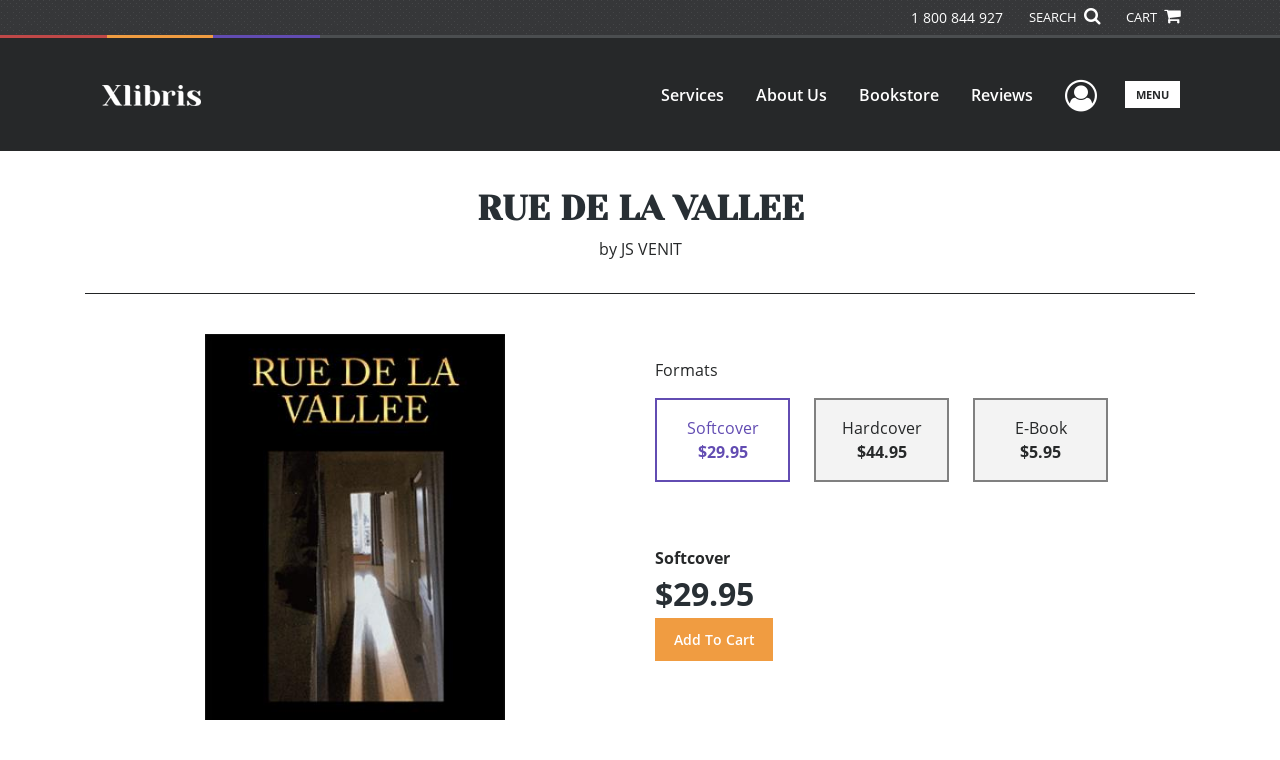

--- FILE ---
content_type: text/html; charset=utf-8
request_url: https://www.xlibris.com/en-au/bookstore/bookdetails/803688-rue-de-la-vallee
body_size: 12525
content:

<!doctype html>
<html lang="en">

<head>
    <!-- FOUC fix -->
    <!-- This should be loaded very first, before any style and scripts -->
    <style>
        html {
            visibility: hidden;
            opacity: 0;
        }

        .preload * {
            -webkit-transition: none !important;
            -moz-transition: none !important;
            -ms-transition: none !important;
            -o-transition: none !important;
        }
    </style>
    <!-- FOUC fix -->
    <!-- Required meta tags -->
    <meta charset="utf-8">
    <meta name="viewport" content="width=device-width, initial-scale=1, shrink-to-fit=no">
    
<script>
    (function (w, d, s, l, i) {
        w[l] = w[l] || []; w[l].push({
            'gtm.start':
            new Date().getTime(), event: 'gtm.js'
        }); var f = d.getElementsByTagName(s)[0],
            j = d.createElement(s), dl = l != 'dataLayer' ? '&l=' + l : ''; j.async = true; j.src =
                'https://www.googletagmanager.com/gtm.js?id=' + i + dl; f.parentNode.insertBefore(j, f);
    })(window, document, 'script', 'dataLayer', 'GTM-P5TNVSF');</script>



    <title>Xlibris</title>
            <link rel="alternate" hreflang="en" href="https://www.xlibris.com/en/bookstore/bookdetails/803688-rue-de-la-vallee" />
            <link rel="alternate" hreflang="en-NZ" href="https://www.xlibris.com/en-NZ/bookstore/bookdetails/803688-rue-de-la-vallee" />
            <link rel="canonical" hreflang="en-AU" href="https://www.xlibris.com/en-AU/bookstore/bookdetails/803688-rue-de-la-vallee" />
            <link rel="alternate" hreflang="en-GB" href="https://www.xlibris.com/en-GB/bookstore/bookdetails/803688-rue-de-la-vallee" />



    <title>RUE DE LA VALLEE By JS VENIT</title>
<script type="application/ld+json">
{
                  "@context": "http://schema.org",
                  "@type": "Book",
                  "bookFormat": "http://schema.org/Paperback",
                   "isbn": "9781796065084",
                  "numberOfPages": "166",
                  "publisher": {
                                "@type": "Organization",
                                  "name": "XlibrisUS"
                    },
                  "datePublished":"10/16/2019 2:04:00 PM",
                  "genre":"GENERAL",
                  "awards":"",
                  "author":{
                                "@type":"Person",
                                "name":"JS VENIT"
                  },
                  "offers":{
                                "@type":"Offer",
                                 "price": "$29.95",
                                "priceCurrency": "AUD"
                  },
                  "name":"RUE DE LA VALLEE",
                  "description":"You should see the days here the weather is useless gentle rain when the focus should be on irrigation but there is still time to do nothing to sit here and be quietly bitten and that was all you had to tell them that the things we were offered offend the misery of history with us and our own surrou",
                  "image":"https://s3.amazonaws.com/ASIDigitalAssets/00/00/80/36/88/Cover_l.gif",
                  "url":"http://www.xlibris.com/en-au/bookstore/bookdetails/803688-rue-de-la-vallee"
                }</script>
        <meta name="title" content="RUE DE LA VALLEE" />
        <meta name="description" content="You should see the days here the weather is useless gentle rain when the focus should be on irrigation but there is still time to do nothing to sit here and be quietly bitten and that was all you had to tell them that the things we were offered offend the misery of history with us and our own surrou" />
        <meta property="og:title" content="RUE DE LA VALLEE" />
        <meta property="og:type" content="Softcover" />
        <meta property="og:image" content="https://s3.amazonaws.com/ASIDigitalAssets/00/00/80/36/88/Cover_l.gif" />
        <meta property="og:image:alt" content="JS VENIT RUE DE LA VALLEE" />
        <meta property="og:url" content="http://www.xlibris.com/en-au/bookstore/bookdetails/803688-rue-de-la-vallee" />
        <meta property="og:description" content="You should see the days here the weather is useless gentle rain when the focus should be on irrigation but there is still time to do nothing to sit here and be quietly bitten and that was all you had to tell them that the things we were offered offend the misery of history with us and our own surrou" />
        <meta property="og:determiner" content="auto" />
        <meta property="og:locale" content="en-AU" />
        <meta property="og:site_name" content="XlibrisUS" />
        <meta property="books:author" content="JS VENIT" />
        <meta property="books:isbn" content="9781796065084" />
        <meta property="books:release_date" content="10/16/2019 2:04:00 PM" />
        <meta property="books:tag" content="GENERAL" />


    <script type="text/javascript" src="/scripts/Asl.Foundation.Frameworks.min.js"></script>
<script src='https://www.google.com/recaptcha/api.js'></script>
<script type="text/javascript" src="//6c756ba5bf2c437b92a0d9a10bb9c6ba.js.ubembed.com" async></script>
<link rel="shortcut icon" href="/~/media/ASL/Images/XlibrisAU/Favicon/XL-icon.png">
<!-- TrustBox script -->
<script type="text/javascript" src="//widget.trustpilot.com/bootstrap/v5/tp.widget.bootstrap.min.js" async></script>
<!-- End TrustBox script -->
<!-- Go to www.addthis.com/dashboard to customize your tools -->
<script type="text/javascript" src="//s7.addthis.com/js/300/addthis_widget.js#pubid=ra-5716d5f39b86d654"></script>
<!-- salesforce tracking -->
<script type="text/javascript" src="https://10982638.collect.igodigital.com/collect.js"></script>
<script type="text/javascript">
_etmc.push(["setOrgId"
"10982638"])
_etmc.push(["trackPageView"])
</script>
<!-- login focus fix -->
<script type="text/javascript" src="/~/media/ASL/js/Common/loginFocusFix.js" async></script>

    <link type="text/css" href="/styles/css/Asl.Foundation.Frameworks.min.css" rel="stylesheet" />
<link type="text/css" href="/styles/css/asl.feature.bookstore.min.css" rel="stylesheet" />
<link type="text/css" href="/styles/asl.feature.membership.min.css" rel="stylesheet" />
<link type="text/css" href="/styles/css/owl.carousel.min.css" rel="stylesheet" />
<link type="text/css" href="/styles/css/book.carousel.css" rel="stylesheet" />
<link type="text/css" href="/styles/css/bootstrap-star-rating/star-rating.min.css" rel="stylesheet" />
<link type="text/css" href="/styles/asl.feature.controls.min.css" rel="stylesheet" />
<link type="text/css" href="/styles/css/Asl.Feature.Navigation.min.css" rel="stylesheet" />
<link type="text/css" href="/styles/xlibris-us/css/xlibris-us.min.css" rel="stylesheet" />


    
</head>

<body class="preload" id="*">
    
<noscript>
    <iframe src="https://www.googletagmanager.com/ns.html?id=GTM-P5TNVSF"
            height="0" width="0" style="display:none;visibility:hidden"></iframe>
</noscript>

    <!-- start Site Main Wrapper -->
    <div class="l-main-wrapper">

        <!-- start Header section -->
        <header class="l-header" >
            <!-- topbar -->
<div class="ap-topbar">
    <div class="ap-topbar__left">
        <div class="ap-topbar__left-info"></div>
    </div>
    <div class="ap-topbar__right">
        <div class="ap-topbar__right-info">
            <a class="text-white" href="tel:1 800 844 927 " tel="1 800 844 927 ">1 800 844 927 </a>
        </div>
        <div class="ap-topbar__icons">
            <!-- search icon and popup -->
            
<!-- search button icon -->
<a class="ap-topbar__search" href="#">SEARCH <i class="fa fa-search" aria-hidden="true"></i></a>
<!-- search-wrap -->
<div class="search-wrap">
    <!-- svg icons -->
    <svg class="d-none">
        <defs>
            <symbol id="icon-search" viewBox="0 0 24 24">
                <title>search</title>
                <path d="M15.5 14h-.79l-.28-.27C15.41 12.59 16 11.11 16 9.5 16 5.91 13.09 3 9.5 3S3 5.91 3 9.5 5.91 16 9.5 16c1.61 0 3.09-.59 4.23-1.57l.27.28v.79l5 4.99L20.49 19l-4.99-5zm-6 0C7.01 14 5 11.99 5 9.5S7.01 5 9.5 5 14 7.01 14 9.5 11.99 14 9.5 14z" />
            </symbol>
            <symbol id="icon-cross" viewBox="0 0 24 24">
                <title>cross</title>
                <path d="M19 6.41L17.59 5 12 10.59 6.41 5 5 6.41 10.59 12 5 17.59 6.41 19 12 13.41 17.59 19 19 17.59 13.41 12z" />
            </symbol>
        </defs>
    </svg>
    <!-- search block -->
    <div class="search">
        <form class="search__form" action="/en-au/search">
            <label for="search-input" class="login__items">Search Keyword</label>
            <input tabindex="-1" id="search-input" class="search__input" name="query" type="search" placeholder="Enter Keyword" autocomplete="off" autocorrect="off" autocapitalize="off" spellcheck="false" />
            <button tabindex="-1" class="search__btn search__btn--search" onclick="$('.search__form form').submit()"><svg class="search__icon search__icon--search"><use xlink:href="#icon-search"></use></svg></button>
        </form>
        <button tabindex="-1" id="btn-search-close" class="search__btn search__btn--search-close" aria-label="Close search form"><svg class="search__icon search__icon--cross"><use xlink:href="#icon-cross"></use></svg></button>
    </div>
</div>

            <!-- cart button icon -->
            
    <a class="ap-topbar__cart" href="/en-au/bookstore/shoppingcart">CART <i class="fa fa-shopping-cart" aria-hidden="true"></i></a>

        </div>
    </div>
</div>

<!-- brand-lines -->
<section class="ap-brand-lines">
    <span></span>
    <span></span>
</section>


<!-- navbar -->
<div class="ap-navbar">
    <!-- nav brand / logo -->
    <div class="ap-navbar__brand">
        
    <a href="/en-au/">
        <img src="/-/media/asl/images/xlibrisau/logo/xl-whitelogo.ashx" alt="">
    </a>

    </div>
    <!-- desktop nav -->
    <nav class="ap-navbar__desktop-nav">
            <ul class="ap-navbar__list">
                <li class="ap-navbar__item">
                    <a class="ap-navbar__link" href="/en-au/services">Services</a>
                </li>
                <li class="ap-navbar__item">
                    <a class="ap-navbar__link" href="/en-au/about">About Us</a>
                </li>
                <li class="ap-navbar__item">
                    <a class="ap-navbar__link" href="/en-au/bookstore">Bookstore</a>
                </li>
                <li class="ap-navbar__item">
                    <a class="ap-navbar__link" href="/en-au/reviews">Reviews</a>
                </li>
    </ul>

    </nav>
    <!-- link icons -->
    <div class="ap-navbar__links-wrap">
        <!-- user-nav trigger / avatar icon -->
        <a href="#" class="ap-navbar__avatar"><span class="sr-only">User Menu</span><i class="fa fa-user-circle-o" aria-hidden="true"></i></a>


        <!-- user nav -->
        <nav class="ap-navbar__user-nav">
                <ul class="ap-navbar__list">
            <li class="ap-navbar__item">
                <a tabindex="-1" class="ap-navbar__link" href="javascript:openLogin()" >Login</a>
            </li>
    </ul>

        </nav>

        <!-- menu-nav trigger / hamburger menu -->
        <a href="#" class="ap-navbar__trigger">Menu<span></span></a>

        <!-- menu nav -->
        <nav class="ap-navbar__menu-nav">
                <ul class="ap-navbar__list">
                <li class="ap-navbar__item ap-navbar__item--desktop">
                    <a tabindex="-1" class="ap-navbar__link" href="/en-au/services">Services</a>
                </li>
                <li class="ap-navbar__item ap-navbar__item--desktop">
                    <a tabindex="-1" class="ap-navbar__link" href="/en-au/about">About Us</a>
                </li>
                <li class="ap-navbar__item ap-navbar__item--desktop">
                    <a tabindex="-1" class="ap-navbar__link" href="/en-au/bookstore">Bookstore</a>
                </li>
                <li class="ap-navbar__item ap-navbar__item--desktop">
                    <a tabindex="-1" class="ap-navbar__link" href="/en-au/reviews">Reviews</a>
                </li>
                <li class="ap-navbar__item">
                    <a tabindex="-1" class="ap-navbar__link" href="/en-au/resources">Resources</a>
                </li>
                <li class="ap-navbar__item">
                    <a tabindex="-1" class="ap-navbar__link" href="/en-au/xl-faq">FAQ</a>
                </li>
                <li class="ap-navbar__item">
                    <a tabindex="-1" class="ap-navbar__link" href="https://blog.xlibris.com/">Blog</a>
                </li>
    </ul>

        </nav>
    </div>
</div>
<div id="login" class="search-wrap">
    <!-- start svg icons -->
    <svg class="d-none">
        <defs>
            <symbol id="icon-cross" viewBox="0 0 24 24">
                <title>cross</title>
                <path d="M19 6.41L17.59 5 12 10.59 6.41 5 5 6.41 10.59 12 5 17.59 6.41 19 12 13.41 17.59 19 19 17.59 13.41 12z" />
            </symbol>
        </defs>
    </svg>
    <!-- end svg icons -->
    <div id="loginPopup" class="search">
        <button id="btn-login-close" class="search__btn--search-close search__btn" aria-label="Close search form"><svg class="search__icon search__icon--cross"><use xlink:href="#icon-cross"></use></svg></button>
        <form id="loginForm" class="search__form">
            <div class="form-group">
                <div class="row">
                    <div class="col">
                        <h2 class="text-center"><label class="control-label login__items login__header">Please Sign In</label></h2>
                    </div>
                </div>
            </div>
            <div class="form-group">
               <label class="login__items" for="loginEmail">Email</label>
                <input class="form-control login__input text-box single-line" data-val="true" data-val-email="Please provide correct email format" data-val-maxlength="The maximum length for email is 80" data-val-maxlength-max="80" data-val-required="Please Provide Email" data-val-required-param="Email" id="loginEmail" name="Email" placeholder="Email" type="email" value="" />
                
                <input data-val="true" data-val-required="The isLoginPage field is required." id="hdnIsLoginPage" name="isLoginPage" type="hidden" value="False" />
                <input id="hdnRedirectUrl" name="RedirectUrl" type="hidden" value="" />

            </div>
            <div class="form-group">
                 <label class="login__items" for="loginPassword">Password</label>
                <input class="form-control login__input text-box single-line" data-val="true" data-val-required="Please Provide Password" data-val-required-param="Password" id="loginPassword" name="Password" placeholder="Password" type="password" value="" />
                
            </div>
            <div class="form-group">
                <button id="btnLogin" class="btn btn-secondary  btn-block login__items" type="submit">Log in</button>
                <div class="validation-summary-valid text-danger" data-valmsg-summary="true"><ul><li style="display:none"></li>
</ul></div>
                <div class="alert alert-danger invisible" id="errorMessage">
                </div>
                <img id="loader" class="loader" src="/Images/loading.gif" alt="loading" height="40">
            </div>
            <div class="form-group">
                <div class="row">
                    <div class="col-md-6 offset-md-6 text-right">
                        <a href="/AuthorCenter/Dashboard/AccountInformation/ForgotPassword" class="btn-block login__items">Forgot your Password?</a>
                    </div>
                </div>
            </div>
            <div class="form-group">
                
                <div class="login__items register-question">
                  don&#39;t have an account?
                </div>
                
                <div class="row">
                    <div class="col text-center">
                        <a id="btnCreateAccount" href="/en-au/register" class="btn btn-secondary login__items">Create an account</a>
                    </div>
                </div>
                <br />
                <div id="divGuest" class="row" style="display:none">
                    <div class="col text-center">
                        <a id="btnGuest" href="#" class="btn btn-secondary login__items">Continue as Guest</a>
                    </div>
                </div>
                <input id="RegisterUrl" name="RegisterUrl" type="hidden" value="/en-au/register" />
            </div>
        </form>
    </div>
</div>
            
        </header>

        <!-- end Header section -->
        <!-- start Main section -->
        <main class="l-main-body">

            <!-- ============================================================== -->
            <!-- start full-width background wrapper -->
            <section class="full-width-bg block-row-1">
                <!-- start l-hero section -->
                <section class="l-hero">
                    

                </section>
                <!-- end l-hero section -->
            </section>
            <!-- end full-width background wrapper -->
            <!-- ============================================================== -->
            <!-- ============================================================== -->
            <!-- start full-width background wrapper -->
            <section class="full-width-bg block-row-2">
                <div class="container">
                    <div class="row">
                        <div class="col">

                            <!-- start breadcrumb section -->
                            <section class="l-breadcrumb">

                                

                            </section>
                            <!-- end breadcrumb section -->

                        </div>
                    </div>
                </div>
            </section>
            <!-- end full-width background wrapper -->
            <!-- ============================================================== -->
            <!-- ============================================================== -->
            <!-- start full-width background wrapper -->
            <section class="full-width-bg block-row-3">
                <!-- start l-headline section -->
                <section class="l-headline">
                    

                </section>
                <!-- end l-headline section -->
            </section>
            <!-- end full-width background wrapper -->
            <!-- ============================================================== -->
            <!-- ============================================================== -->
            <!-- start full-width background wrapper -->
            <section class="full-width-bg block-row-4 layout-1c">
                <!-- start l-content-wide section -->
                <section class="l-content-wide">

                            <div class="container">
            <div class="row text-center">
                <div class="col-md-12">
                    <h1 class="book-title text-blue-black">RUE DE LA VALLEE</h1>
                    <h2 class="book-subtitle"></h2>
                    <p>
                        <span>by</span> <span class="book-author-name">JS VENIT</span>
                    </p>
                </div>
            </div>
            <hr />
        </div>

<div class="modal fade" id="bookCoverZoomModal" tabindex="-1" role="dialog" aria-label="Book Cover &amp; Preview Text">
    <div class="modal-dialog">
        <div class="modal-content">
            <div class="modal-header">
                <h4 class="modal-title">Book Cover &amp; Preview Text</h4>
                    <button type="button" class="close" data-dismiss="modal" aria-label="Close"><span aria-hidden="true">&times;</span></button>
            </div>
            <div class="modal-body" id="modal-body_bookCoverZoomModal">
                                        <p>
                            
    <div class="container book-free-preview-text">
        <div class="row">
            <div class="col">
                <div class="text-center pb-4">
                    <img class="img-fluid" src="https://s3.amazonaws.com/ASIDigitalAssets/00/00/80/36/88/Cover_l.gif" onerror="imgErr(this,'/-/media/asl/images/common/cover_notavailable.ashx');" />
                </div>
            </div>
        </div>
        <hr />
        <div class="row break">
            <br />
        </div>
        <div class="row">
            <div class="col">
                <p></p>
            </div>
        </div>
    </div>

                        </p>
            </div>
        </div><!-- /.modal-content -->
    </div><!-- /.modal-dialog -->
</div>

                </section>
                <!-- end l-content-wide section -->
            </section>
            <!-- end full-width background wrapper -->
            <!-- ============================================================== -->
            <!-- ============================================================== -->
            <!-- start full-width background wrapper -->
            <section class="full-width-bg block-row-5 layout-2c-equal">
                <div class="container">
                    <div class="row">

                        <div class="col-md-6">
                            <!-- start l-content-left section -->
                            <section class="l-content-left">

                                
    <div class="container">
        <div class="row py-4">
            <div class="col-md-12">
                <a id="bookKey" class="book-cover-wrap" href="#bookCoverZoomModal" data-toggle="modal" data-bookKey=803688-rue-de-la-vallee>
                    <img class="img-fluid" alt="" src="https://s3.amazonaws.com/ASIDigitalAssets/00/00/80/36/88/Cover_l.gif" onerror="imgErr(this,'/-/media/asl/images/common/cover_notavailable.ashx');" />
                </a>
            </div>
        </div>
    </div>


                            </section>
                            <!-- end l-content-left section -->
                        </div>

                        <div class="col-md-6">
                            <!-- start l-content-right section -->
                            <section class="l-content-right">

                                    <div class="pt-md-5">
        <p class="text-center text-md-left">Formats</p>
        <div class="row mx-0">

                <div id="735529" class="col-lg-3 mb-3 mr-lg-4 book-format selected">
                    <div class="text-center py-3">
                        <div class="book-format-descr">Softcover</div>
                            <div class="book-price-value"><strong>$29.95</strong></div>
                    </div>
                </div>
                <div id="735530" class="col-lg-3 mb-3 mr-lg-4 book-format ">
                    <div class="text-center py-3">
                        <div class="book-format-descr">Hardcover</div>
                            <div class="book-price-value"><strong>$44.95</strong></div>
                    </div>
                </div>
                <div id="735723" class="col-lg-3 mb-3 mr-lg-4 book-format ">
                    <div class="text-center py-3">
                        <div class="book-format-descr">E-Book</div>
                            <div class="book-price-value"><strong>$5.95</strong></div>
                    </div>
                </div>
        </div>
        <div class="pt-2 pt-lg-5 text-center text-md-left">
            <div id="book-selected-format-descr"><strong>Softcover</strong></div>
            <div id="book-selected-value" class="book-selected-value text-blue-black">$29.95</div>
            <input id="btnAddToCart" type="button" value="Add To Cart" class="btn btn-gradient-3" />
        </div>
        <!-- Loader Started -->
        <div id="dvLoader" class="LoadingDiv" style="display: none;">
            <p style="position: absolute; top: 30%; left: 45%; color: White;">
                <img src="/Images/loading.gif" alt="Loading" />
            </p>
        </div>
        <!-- Loader End -->
    </div>


                            </section>
                            <!-- end l-content-right section -->
                        </div>

                    </div>
                </div>
            </section>
            <!-- end full-width background wrapper -->
            <!-- ============================================================== -->
            <!-- ============================================================== -->
            <!-- start full-width background wrapper -->
            <section class="full-width-bg block-row-6">
                <!-- start l-content-bottom section -->
                <section class="l-content-bottom">
                        <div class="container books-carousel " data-books-per-page="5">
        <div class="row">
            <div class="col-md-12">
                <p><strong class="text-blue-black"><hr />
<div class="py-3">
Other Books By Author
</div></strong></p>
            </div>
        </div>
        <div class="row">
            
        </div>
        <div class="row">
            <div class="col-md-11 centered">
                <div class="owl-carousel pb-3">
                            <div class="book">
                                <a href="/en-au/bookstore/bookdetails/789625-caravansary" aria-describedby="bookUrl">
                                    <img src="https://s3.amazonaws.com/ASIDigitalAssets/00/00/78/96/25/Cover_m.gif"  class="img-fluid rounded book-border"  alt="" onerror="imgErr(this,'/-/media/asl/images/common/cover_notavailable.ashx');">

                                    <div class="text-left mt-2">
                                       Caravansary
                                    </div>
                                </a>
                                <div class="text-left text-blue-black">
                                    JS Venit
                                </div>

                                    <div class="text-left">
                                        $27.95
                                    </div>
                            </div>
                            <div class="book">
                                <a href="/en-au/bookstore/bookdetails/535258-in-the-time-of-things" aria-describedby="bookUrl">
                                    <img src="https://s3.amazonaws.com/ASIDigitalAssets/00/00/53/52/58/Cover_m.gif"  class="img-fluid rounded book-border"  alt="" onerror="imgErr(this,'/-/media/asl/images/common/cover_notavailable.ashx');">

                                    <div class="text-left mt-2">
                                       In the Time of Things
                                    </div>
                                </a>
                                <div class="text-left text-blue-black">
                                    JS VENIT
                                </div>

                                    <div class="text-left">
                                        $19.62
                                    </div>
                            </div>
                            <div class="book">
                                <a href="/en-au/bookstore/bookdetails/574796-green-colourless-ideas" aria-describedby="bookUrl">
                                    <img src="https://s3.amazonaws.com/ASIDigitalAssets/00/00/57/47/96/Cover_m.gif"  class="img-fluid rounded book-border"  alt="" onerror="imgErr(this,'/-/media/asl/images/common/cover_notavailable.ashx');">

                                    <div class="text-left mt-2">
                                       Green Colourless Ideas
                                    </div>
                                </a>
                                <div class="text-left text-blue-black">
                                    JS VENIT
                                </div>

                                    <div class="text-left">
                                        $19.62
                                    </div>
                            </div>
                            <div class="book">
                                <a href="/en-au/bookstore/bookdetails/579616-mnemonic-devices" aria-describedby="bookUrl">
                                    <img src="https://s3.amazonaws.com/ASIDigitalAssets/00/00/57/96/16/Cover_m.gif"  class="img-fluid rounded book-border"  alt="" onerror="imgErr(this,'/-/media/asl/images/common/cover_notavailable.ashx');">

                                    <div class="text-left mt-2">
                                       Mnemonic Devices
                                    </div>
                                </a>
                                <div class="text-left text-blue-black">
                                    JS VENIT
                                </div>

                                    <div class="text-left">
                                        $18.68
                                    </div>
                            </div>
                            <div class="book">
                                <a href="/en-au/bookstore/bookdetails/586420-sensations-of-travel" aria-describedby="bookUrl">
                                    <img src="https://s3.amazonaws.com/ASIDigitalAssets/00/00/58/64/20/Cover_m.gif"  class="img-fluid rounded book-border"  alt="" onerror="imgErr(this,'/-/media/asl/images/common/cover_notavailable.ashx');">

                                    <div class="text-left mt-2">
                                       Sensations of Travel
                                    </div>
                                </a>
                                <div class="text-left text-blue-black">
                                    JS VENIT
                                </div>

                                    <div class="text-left">
                                        $18.68
                                    </div>
                            </div>
                            <div class="book">
                                <a href="/en-au/bookstore/bookdetails/586075-paper-losses" aria-describedby="bookUrl">
                                    <img src="https://s3.amazonaws.com/ASIDigitalAssets/00/00/58/60/75/Cover_m.gif"  class="img-fluid rounded book-border"  alt="" onerror="imgErr(this,'/-/media/asl/images/common/cover_notavailable.ashx');">

                                    <div class="text-left mt-2">
                                       Paper Losses
                                    </div>
                                </a>
                                <div class="text-left text-blue-black">
                                    JS VENIT
                                </div>

                                    <div class="text-left">
                                        $19.62
                                    </div>
                            </div>
                            <div class="book">
                                <a href="/en-au/bookstore/bookdetails/815245-silence" aria-describedby="bookUrl">
                                    <img src="https://s3.amazonaws.com/ASIDigitalAssets/00/00/81/52/45/Cover_m.gif"  class="img-fluid rounded book-border"  alt="" onerror="imgErr(this,'/-/media/asl/images/common/cover_notavailable.ashx');">

                                    <div class="text-left mt-2">
                                       SILENCE
                                    </div>
                                </a>
                                <div class="text-left text-blue-black">
                                    JS VENIT
                                </div>

                                    <div class="text-left">
                                        $26.95
                                    </div>
                            </div>
                            <div class="book">
                                <a href="/en-au/bookstore/bookdetails/808021-dreambooks" aria-describedby="bookUrl">
                                    <img src="https://s3.amazonaws.com/ASIDigitalAssets/00/00/80/80/21/Cover_m.gif"  class="img-fluid rounded book-border"  alt="" onerror="imgErr(this,'/-/media/asl/images/common/cover_notavailable.ashx');">

                                    <div class="text-left mt-2">
                                       DREAMBOOKS
                                    </div>
                                </a>
                                <div class="text-left text-blue-black">
                                    JS Venit
                                </div>

                                    <div class="text-left">
                                        $34.95
                                    </div>
                            </div>
                            <div class="book">
                                <a href="/en-au/bookstore/bookdetails/594154-the-wrong-kind-of-snow" aria-describedby="bookUrl">
                                    <img src="https://s3.amazonaws.com/ASIDigitalAssets/00/00/59/41/54/Cover_m.gif"  class="img-fluid rounded book-border"  alt="" onerror="imgErr(this,'/-/media/asl/images/common/cover_notavailable.ashx');">

                                    <div class="text-left mt-2">
                                       The Wrong Kind of Snow
                                    </div>
                                </a>
                                <div class="text-left text-blue-black">
                                    JS VENIT
                                </div>

                                    <div class="text-left">
                                        $18.68
                                    </div>
                            </div>
                            <div class="book">
                                <a href="/en-au/bookstore/bookdetails/540838-lair-du-temps" aria-describedby="bookUrl">
                                    <img src="https://s3.amazonaws.com/ASIDigitalAssets/00/00/54/08/38/Cover_m.gif"  class="img-fluid rounded book-border"  alt="" onerror="imgErr(this,'/-/media/asl/images/common/cover_notavailable.ashx');">

                                    <div class="text-left mt-2">
                                       L’Air du Temps
                                    </div>
                                </a>
                                <div class="text-left text-blue-black">
                                    JS VENIT
                                </div>

                                    <div class="text-left">
                                        $24.79
                                    </div>
                            </div>
                            <div class="book">
                                <a href="/en-au/bookstore/bookdetails/541479-skating-backwards" aria-describedby="bookUrl">
                                    <img src="https://s3.amazonaws.com/ASIDigitalAssets/00/00/54/14/79/Cover_m.gif"  class="img-fluid rounded book-border"  alt="" onerror="imgErr(this,'/-/media/asl/images/common/cover_notavailable.ashx');">

                                    <div class="text-left mt-2">
                                       Skating Backwards
                                    </div>
                                </a>
                                <div class="text-left text-blue-black">
                                    JS VENIT
                                </div>

                                    <div class="text-left">
                                        $19.62
                                    </div>
                            </div>
                            <div class="book">
                                <a href="/en-au/bookstore/bookdetails/717677-the-end-of-dreaming" aria-describedby="bookUrl">
                                    <img src="https://s3.amazonaws.com/ASIDigitalAssets/00/00/71/76/77/Cover_m.gif"  class="img-fluid rounded book-border"  alt="" onerror="imgErr(this,'/-/media/asl/images/common/cover_notavailable.ashx');">

                                    <div class="text-left mt-2">
                                       The End of Dreaming
                                    </div>
                                </a>
                                <div class="text-left text-blue-black">
                                    JS Venit
                                </div>

                                    <div class="text-left">
                                        $24.79
                                    </div>
                            </div>
                            <div class="book">
                                <a href="/en-au/bookstore/bookdetails/767984-this-page-left-blank" aria-describedby="bookUrl">
                                    <img src="https://s3.amazonaws.com/ASIDigitalAssets/00/00/76/79/84/Cover_m.gif"  class="img-fluid rounded book-border"  alt="" onerror="imgErr(this,'/-/media/asl/images/common/cover_notavailable.ashx');">

                                    <div class="text-left mt-2">
                                       This Page Left Blank
                                    </div>
                                </a>
                                <div class="text-left text-blue-black">
                                    JS Venit
                                </div>

                                    <div class="text-left">
                                        $27.95
                                    </div>
                            </div>
                            <div class="book">
                                <a href="/en-au/bookstore/bookdetails/829380-what-of-it" aria-describedby="bookUrl">
                                    <img src="https://s3.amazonaws.com/ASIDigitalAssets/00/00/82/93/80/Cover_m.gif"  class="img-fluid rounded book-border"  alt="" onerror="imgErr(this,'/-/media/asl/images/common/cover_notavailable.ashx');">

                                    <div class="text-left mt-2">
                                       What Of It
                                    </div>
                                </a>
                                <div class="text-left text-blue-black">
                                    JS Venit
                                </div>

                                    <div class="text-left">
                                        $26.95
                                    </div>
                            </div>
                            <div class="book">
                                <a href="/en-au/bookstore/bookdetails/606923-portrait-of-a-mood-on-stilts" aria-describedby="bookUrl">
                                    <img src="https://s3.amazonaws.com/ASIDigitalAssets/00/00/60/69/23/Cover_m.gif"  class="img-fluid rounded book-border"  alt="" onerror="imgErr(this,'/-/media/asl/images/common/cover_notavailable.ashx');">

                                    <div class="text-left mt-2">
                                       Portrait of A Mood on Stilts
                                    </div>
                                </a>
                                <div class="text-left text-blue-black">
                                    JS VENIT
                                </div>

                                    <div class="text-left">
                                        $9.35
                                    </div>
                            </div>
                            <div class="book">
                                <a href="/en-au/bookstore/bookdetails/829378-letters-to-you-penumbra" aria-describedby="bookUrl">
                                    <img src="https://s3.amazonaws.com/ASIDigitalAssets/00/00/82/93/78/Cover_m.gif"  class="img-fluid rounded book-border"  alt="" onerror="imgErr(this,'/-/media/asl/images/common/cover_notavailable.ashx');">

                                    <div class="text-left mt-2">
                                       LETTERS TO YOU PENUMBRA
                                    </div>
                                </a>
                                <div class="text-left text-blue-black">
                                    JS Venit
                                </div>

                                    <div class="text-left">
                                        $26.95
                                    </div>
                            </div>
                            <div class="book">
                                <a href="/en-au/bookstore/bookdetails/845922-madrigals" aria-describedby="bookUrl">
                                    <img src="https://s3.amazonaws.com/ASIDigitalAssets/00/00/84/59/22/Cover_m.gif"  class="img-fluid rounded book-border"  alt="" onerror="imgErr(this,'/-/media/asl/images/common/cover_notavailable.ashx');">

                                    <div class="text-left mt-2">
                                       MADRIGALS
                                    </div>
                                </a>
                                <div class="text-left text-blue-black">
                                    JS Venit
                                </div>

                                    <div class="text-left">
                                        $31.95
                                    </div>
                            </div>
                            <div class="book">
                                <a href="/en-au/bookstore/bookdetails/852166-orange-ravens" aria-describedby="bookUrl">
                                    <img src="https://s3.amazonaws.com/ASIDigitalAssets/00/00/85/21/66/Cover_m.gif"  class="img-fluid rounded book-border"  alt="" onerror="imgErr(this,'/-/media/asl/images/common/cover_notavailable.ashx');">

                                    <div class="text-left mt-2">
                                       Orange Ravens
                                    </div>
                                </a>
                                <div class="text-left text-blue-black">
                                    JS Venit
                                </div>

                                    <div class="text-left">
                                        $31.95
                                    </div>
                            </div>
                            <div class="book">
                                <a href="/en-au/bookstore/bookdetails/864767-hour-business" aria-describedby="bookUrl">
                                    <img src="https://s3.amazonaws.com/ASIDigitalAssets/00/00/86/47/67/Cover_m.gif"  class="img-fluid rounded book-border"  alt="" onerror="imgErr(this,'/-/media/asl/images/common/cover_notavailable.ashx');">

                                    <div class="text-left mt-2">
                                       HOUR BUSINESS
                                    </div>
                                </a>
                                <div class="text-left text-blue-black">
                                    JS Venit
                                </div>

                                    <div class="text-left">
                                        $33.95
                                    </div>
                            </div>
                </div>
            </div>
        </div>

    </div>
    <div class="container">
        <div class="row">
            <div class="col-md-12">
                <hr>
                <div class="row pt-3">
                    <div class="col-md-6">
                        <div class="col-md-12">
                            <p><strong class="text-blue-black">Book Details</strong></p>
                        </div>
                        <div class="col-md-12">
                            <span>Language</span> :
                            <span>English</span>
                        </div>
                        <div class="col-md-12">
                            <span>Publication Date</span> :
                            <span>16/10/2019</span>
                        </div>
                    </div>
                </div>
                <br />
                <div class="row pb-3">

                        <div class="col-md-4" style="margin-bottom:15px">
                            <div class="col-md-12">
                                <span>Format</span> :
                                <span>Softcover</span>
                            </div>
                            <div class="col-md-12">
                                <span>Dimensions</span> :
                                <span>6x9</span>
                            </div>
                            <div class="col-md-12">
                                <span>Page Count</span> :
                                <span>166 </span>
                            </div>
                            <div class="col-md-12">
                                <span>ISBN</span> :
                                <span>9781796065084</span>
                            </div>
                        </div>
                        <div class="col-md-4" style="margin-bottom:15px">
                            <div class="col-md-12">
                                <span>Format</span> :
                                <span>Hardcover</span>
                            </div>
                            <div class="col-md-12">
                                <span>Dimensions</span> :
                                <span>6x9</span>
                            </div>
                            <div class="col-md-12">
                                <span>Page Count</span> :
                                <span>166 </span>
                            </div>
                            <div class="col-md-12">
                                <span>ISBN</span> :
                                <span>9781796065091</span>
                            </div>
                        </div>
                        <div class="col-md-4" style="margin-bottom:15px">
                            <div class="col-md-12">
                                <span>Format</span> :
                                <span>E-Book</span>
                            </div>
                            <div class="col-md-12">
                                <span>Dimensions</span> :
                                <span>N/A</span>
                            </div>
                            <div class="col-md-12">
                                <span>Page Count</span> :
                                <span>166 </span>
                            </div>
                            <div class="col-md-12">
                                <span>ISBN</span> :
                                <span>9781796065077</span>
                            </div>
                        </div>
                    
                    <input id="hdnBodyIdAttribute" type="hidden" />
                </div>
                <hr style="margin-top: 0px!important">
                <div class="row py-3">
                    <div class="col-md-12">
                        <h3><strong class="text-blue-black">About the Book</strong></h3>
                    </div>
                    <div class="col-md-12">
                        <p>You should see the days here the weather is useless gentle rain when the focus should be on irrigation but there is still time to do nothing to sit here and be quietly bitten and that was all you had to tell them that the things we were offered offend the misery of history with us and our own surroundings.  Language runs off with all of last week preceding us into the haze like an arabesque. The raddichio are eternal. My horse said it would go faster and dies in a Russian novel under the catalpas beside which they said everything was broken.</p>
                    </div>
                </div>
                <hr>
                <div class="row py-3">
                    <div class="col-md-12">
                        <h3><strong class="text-blue-black">About the Author</strong></h3>
                    </div>
                    <div class="col-md-12">
                        <p>JS Venit was born in New York and emigrated to Belgium in 1980 where he lives and works. His poems have been published in Partisan Review,  The American Poetry Review, Literary Imagination and the Little Magazine. This is Mr. Venit's thirteenth collection of poems.</p>
                    </div>
                </div>
            </div>
        </div>
    </div>
    <div class="container">
<form Class="form-horizontal" action="/" id="reviewForm" method="post"><input id="Sku" name="Sku" type="hidden" value="SKU-001248152" />            <div id="divReview">

                
                    <hr />
                    <div class="row pt-3">
                        <div class="col-md-12">

                            <h4><label class="control-label">Add Review</label></h4>
                        </div>
                    </div>
                
                <div class="form-group">
                    <div class="col-md-7">
                        <label for="Name">Name</label>
                        <input class="form-control" data-val="true" data-val-required="Please Enter Name" data-val-required-param="Name" id="Name" name="Name" placeholder="Name" type="text" value="" />
                        <span class="field-validation-valid text-danger" data-valmsg-for="Name" data-valmsg-replace="true"></span>
                    </div>
                </div>
                <div class="form-group">
                    <div class="col-md-7">
                        <label for="Email">Email</label>
                        <input class="form-control" data-val="true" data-val-email="Please provide correct email format" data-val-required="Please Enter Email" data-val-required-param="Email" id="Email" name="Email" placeholder="Email" type="text" value="" />
                        <span class="field-validation-valid text-danger" data-valmsg-for="Email" data-valmsg-replace="true"></span>
                    </div>
                </div>
                <div class="form-group">
                    <div class="col-md-7">
                        <label class="control-label">Ratings</label>
                        <div class="rating-container">
                            <input type="hidden" name="Rating" id="Rating" aria-required="true" data-step=1 />
                            <span id="ratingError" class="text-danger field-validation-error display-none">
                                Please Enter Rating
                            </span>
                        </div>
                    </div>
                </div>
                <div class="form-group">
                    <div class="col-md-7">
                        <label for="ReviewDescription" class="control-label">Comments</label>
                        <textarea class="form-control" cols="20" data-val="true" data-val-required="Please Enter Comments" data-val-required-param="ReviewDescription" id="ReviewDescription" name="ReviewDescription" rows="2">
</textarea>
                        <span class="field-validation-valid text-danger" data-valmsg-for="ReviewDescription" data-valmsg-replace="true"></span>
                    </div>
                </div>
                <div class="form-group">
                    <div class="row">
                        <div class="col-md-7 padding-left-30">
                            <input id="CaptchaSiteKey" type="hidden" value="6LcE5l4UAAAAAA7hHysMK9B_TKiC--1KeioKMeEr" name="CaptchaSiteKey" />
                            <div class="g-recaptcha" data-sitekey="6LcE5l4UAAAAAA7hHysMK9B_TKiC--1KeioKMeEr"></div>
                            <span id="captchaError" class="text-danger field-validation-error display-none">
                                Please Verify
                            </span>
                        </div>
                    </div>
                </div>
                <div class="form-group">
                    <div class="col-md-offset-5 col-md-10">
                        <input id="btnSubmit" type="submit" value="Submit Review" class="btn btn-gradient-3" />
                    </div>
                </div>
            </div>
            <div id="divMessage" class="form-group">
                <div class="row">
                    <div class="col-md-10">
                        <div class="alert">
                        </div>
                    </div>
                </div>
            </div>
            <!-- Loader Started -->
            <div id="dvLoader2" class="LoadingDiv" style="display: none;">
                <p style="position: absolute; top: 30%; left: 45%; color: White;">
                    <img src="/Images/loading.gif" alt="Loading" />
                </p>
            </div>
            <!-- Loader End -->
</form>    </div>



                </section>
                <!-- end l-content-bottom section -->
            </section>
            <!-- end full-width background wrapper -->
            <!-- ============================================================== -->

        </main>
        <!-- end Main section -->
        <!-- start Footer section -->

        <footer class="l-footer" >

            <div class="ftr__top">
  <div class="container">
    <div class="row">

      <div class="col-md-6">
        <div class="ftr__top-brand">
          <div class="ftr__logo-wrap">
            <img src="/-/media/asl/images/xlibrisus/logo/xl-whitelogo.ashx" alt="" class="img-fluid" />
          </div>
          <div class="mt-auto">
            <h3 class="font-weight-normal text-white">(Domestic) <a class="font-weight-bold text-red" href="tel:1 800 844 927 " tel="1 800 844 927 ">1 800 844 927 </a></h3>
            <h3 class="font-weight-normal text-white">(Int'l) <a class="font-weight-bold text-red" href="tel:+61 2 8310 8187" tel="+61 2 8310 8187">+61 2 8310 8187</a></h3>
          </div>
        </div>
      </div>

      <div class="col-md-3">
        <ul class="ftr__top-list">
          <li class="ftr__item-list"><a href="/en-au/services" class="ftr__item-link">Services</a></li>
           <li class="ftr__item-list"><a href="/en-au/services/resources/publishing-plans" class="ftr__item-link">Publishing Plans</a></li>
          <li class="ftr__item-list"><a href="/en-au/services/packages-and-services-au/editorial-services" class="ftr__item-link">Editorial</a></li>
          <li class="ftr__item-list"><a href="/en-au/services/packages-and-services-au/add-on-services" class="ftr__item-link">Add-On</a></li>
          <li class="ftr__item-list"><a href="/en-au/services/packages-and-services-au/marketing-services" class="ftr__item-link">Marketing</a></li>
          <li class="ftr__item-list"><a href="/en-au/get-started" class="ftr__item-link">Get Started</a></li>
          <li class="ftr__item-list"><a href="/en-au/xl-faq" class="ftr__item-link">FAQs</a></li>
    
        </ul>
      </div>

      <div class="col-md-3">
        <ul class="ftr__top-list">
          <li class="ftr__item-list"><a href="/en-au/bookstore" class="ftr__item-link">Bookstore</a></li>
    
          <li class="ftr__item-list"><a href="/en-au/bookstore#newreleases" class="ftr__item-link">New Releases</a></li>
          <li class="ftr__item-list"><a href="/en-au/redeem" class="ftr__item-link">BookStub&trade; Redemption</a></li>

          <li class="ftr__item-list"><a href="/en-au/login" class="ftr__item-link">Login</a></li>
          <li class="ftr__item-list"><a href="/en-au/register" class="ftr__item-link">Register</a></li>
          <li class="ftr__item-list"><a href="/en-au/contact" class="ftr__item-link">Contact Us</a></li>
          <li class="ftr__item-list"><a href="/en-au/referral" class="ftr__item-link">Referral Programme</a></li>
        </ul>
      </div>
    </div>
  </div>
</div><!-- /.end of ftr top -->    <div class="ftr__bottom">
        <div class="container">
            <div class="row">
                <div class="col">

<div class="row">
<div class="col-md-8">
<p class="ftr__bottom-policy mt-3">&copy; 2026 Copyright Xlibris  &bull; <a href="/en-au/legal/privacy-policy" class="ftr__bottom-link text-white">Privacy Policy</a> &bull; <a class="ftr__bottom-link text-white" href="/en-au/legal/accessibility-statement">Accessibility Statement</a>&nbsp;&bull; <a class="ftr__bottom-link text-white" rel="noopener noreferrer" href="https://ccpa.authorsolutions.com/do-not-sell-ca/" class="ftr__bottom-link" target="_blank">Do Not Sell My Info - CA Resident Only</a></p>
<p class="ftr__bottom-policy">E-commerce <a rel="noopener noreferrer" href="https://www.nopcommerce.com/" target="_blank" class="ftr__bottom-link">Powered by
nopCommerce</a></p>
</div>
<div class="col-md-4">
<ul class="social-list text-center text-md-right mt-4">
    <li class="social-list__item">
    <a href="//www.facebook.com/XlibrisPublisher" class="social-list__link" target="_blank"><em class="fa fa-facebook" aria-hidden="true"></em></a>
    </li>
    <li class="social-list__item">
    <a href="//twitter.com/xlibrispub" class="social-list__link" target="_blank"><em class="fa fa-twitter" aria-hidden="true"></em></a>
    </li>
    <li class="social-list__item">
    <a href="https://www.linkedin.com/company/xlibris" class="social-list__link" target="_blank"><em class="fa fa-linkedin" aria-hidden="true"></em></a>
    </li>
</ul>
</div>
</div>                </div>
            </div>
        </div>
    </div>

                <div class="culture-select-wrap">
        <select id="LanguageFilter" name="LanguageFilter" onchange="redirectToUrl(this.value)"><option value="http://www.xlibris.com/en-au/bookstore/bookdetails/803688-rue-de-la-vallee">Australia</option>
<option value="http://www.xlibris.com/en/bookstore/bookdetails/803688-rue-de-la-vallee">United States</option>
<option value="http://www.xlibris.com/en-nz/bookstore/bookdetails/803688-rue-de-la-vallee">New Zealand</option>
<option value="http://www.xlibris.com/en-gb/bookstore/bookdetails/803688-rue-de-la-vallee">United Kingdom</option>
</select>
    </div>


        </footer>
        <!-- end Footer section -->

    </div>
    <!-- end Site Main Wrapper -->
    <!-- JavaScript -->
    <!-- jQuery first, then Popper.js, then Bootstrap JS -->
    <script type="text/javascript" src="/scripts/login.min.js"></script>
<script type="text/javascript" src="/scripts/Asl.Feature.BookStore.min.js"></script>
<script type="text/javascript" src="/scripts/owlcarousel/owl.carousel.min.js"></script>
<script type="text/javascript" src="/scripts/owlcarousel/book-carousel.min.js"></script>
<script type="text/javascript" src="/scripts/bootstrap-star-rating/star-rating.min.js"></script>
<script type="text/javascript" src="/scripts/customerreviews.js"></script>
<script type="text/javascript" src="/scripts/editorialreviews.js"></script>
<script type="text/javascript" src="/scripts/productreviewform.min.js"></script>
<script type="text/javascript" src="/scripts/jquery.unobtrusive-ajax.min.js"></script>
<script type="text/javascript" src="/scripts/Asl.Feature.Controls.min.js"></script>
<script type="text/javascript" src="/Scripts/Asl.Feature.Navigation.js"></script>
<script type="text/javascript" src="/scripts/popper.min.js"></script>
<script type="text/javascript" src="/scripts/imprint.main.min.js"></script>
<script type="text/javascript" src="/scripts/search/Asl.Feature.Search.min.js"></script>
<script type="text/javascript" src="/scripts/Asl.Feature.Popover.js"></script>


    <!-- FOUC fix -->
    <!-- This should be loaded very last, after all style and scripts -->
    <style>
        html {
            visibility: visible;
            opacity: 1;
        }
    </style>
    <script>
        $(window).on('load', function () {
            $("body").removeClass("preload");
        });
    </script>
    <!-- FOUC fix -->
</body>

</html>

--- FILE ---
content_type: text/html; charset=utf-8
request_url: https://www.google.com/recaptcha/api2/anchor?ar=1&k=6LcE5l4UAAAAAA7hHysMK9B_TKiC--1KeioKMeEr&co=aHR0cHM6Ly93d3cueGxpYnJpcy5jb206NDQz&hl=en&v=PoyoqOPhxBO7pBk68S4YbpHZ&size=normal&anchor-ms=20000&execute-ms=30000&cb=xmaq3whd0ijx
body_size: 49751
content:
<!DOCTYPE HTML><html dir="ltr" lang="en"><head><meta http-equiv="Content-Type" content="text/html; charset=UTF-8">
<meta http-equiv="X-UA-Compatible" content="IE=edge">
<title>reCAPTCHA</title>
<style type="text/css">
/* cyrillic-ext */
@font-face {
  font-family: 'Roboto';
  font-style: normal;
  font-weight: 400;
  font-stretch: 100%;
  src: url(//fonts.gstatic.com/s/roboto/v48/KFO7CnqEu92Fr1ME7kSn66aGLdTylUAMa3GUBHMdazTgWw.woff2) format('woff2');
  unicode-range: U+0460-052F, U+1C80-1C8A, U+20B4, U+2DE0-2DFF, U+A640-A69F, U+FE2E-FE2F;
}
/* cyrillic */
@font-face {
  font-family: 'Roboto';
  font-style: normal;
  font-weight: 400;
  font-stretch: 100%;
  src: url(//fonts.gstatic.com/s/roboto/v48/KFO7CnqEu92Fr1ME7kSn66aGLdTylUAMa3iUBHMdazTgWw.woff2) format('woff2');
  unicode-range: U+0301, U+0400-045F, U+0490-0491, U+04B0-04B1, U+2116;
}
/* greek-ext */
@font-face {
  font-family: 'Roboto';
  font-style: normal;
  font-weight: 400;
  font-stretch: 100%;
  src: url(//fonts.gstatic.com/s/roboto/v48/KFO7CnqEu92Fr1ME7kSn66aGLdTylUAMa3CUBHMdazTgWw.woff2) format('woff2');
  unicode-range: U+1F00-1FFF;
}
/* greek */
@font-face {
  font-family: 'Roboto';
  font-style: normal;
  font-weight: 400;
  font-stretch: 100%;
  src: url(//fonts.gstatic.com/s/roboto/v48/KFO7CnqEu92Fr1ME7kSn66aGLdTylUAMa3-UBHMdazTgWw.woff2) format('woff2');
  unicode-range: U+0370-0377, U+037A-037F, U+0384-038A, U+038C, U+038E-03A1, U+03A3-03FF;
}
/* math */
@font-face {
  font-family: 'Roboto';
  font-style: normal;
  font-weight: 400;
  font-stretch: 100%;
  src: url(//fonts.gstatic.com/s/roboto/v48/KFO7CnqEu92Fr1ME7kSn66aGLdTylUAMawCUBHMdazTgWw.woff2) format('woff2');
  unicode-range: U+0302-0303, U+0305, U+0307-0308, U+0310, U+0312, U+0315, U+031A, U+0326-0327, U+032C, U+032F-0330, U+0332-0333, U+0338, U+033A, U+0346, U+034D, U+0391-03A1, U+03A3-03A9, U+03B1-03C9, U+03D1, U+03D5-03D6, U+03F0-03F1, U+03F4-03F5, U+2016-2017, U+2034-2038, U+203C, U+2040, U+2043, U+2047, U+2050, U+2057, U+205F, U+2070-2071, U+2074-208E, U+2090-209C, U+20D0-20DC, U+20E1, U+20E5-20EF, U+2100-2112, U+2114-2115, U+2117-2121, U+2123-214F, U+2190, U+2192, U+2194-21AE, U+21B0-21E5, U+21F1-21F2, U+21F4-2211, U+2213-2214, U+2216-22FF, U+2308-230B, U+2310, U+2319, U+231C-2321, U+2336-237A, U+237C, U+2395, U+239B-23B7, U+23D0, U+23DC-23E1, U+2474-2475, U+25AF, U+25B3, U+25B7, U+25BD, U+25C1, U+25CA, U+25CC, U+25FB, U+266D-266F, U+27C0-27FF, U+2900-2AFF, U+2B0E-2B11, U+2B30-2B4C, U+2BFE, U+3030, U+FF5B, U+FF5D, U+1D400-1D7FF, U+1EE00-1EEFF;
}
/* symbols */
@font-face {
  font-family: 'Roboto';
  font-style: normal;
  font-weight: 400;
  font-stretch: 100%;
  src: url(//fonts.gstatic.com/s/roboto/v48/KFO7CnqEu92Fr1ME7kSn66aGLdTylUAMaxKUBHMdazTgWw.woff2) format('woff2');
  unicode-range: U+0001-000C, U+000E-001F, U+007F-009F, U+20DD-20E0, U+20E2-20E4, U+2150-218F, U+2190, U+2192, U+2194-2199, U+21AF, U+21E6-21F0, U+21F3, U+2218-2219, U+2299, U+22C4-22C6, U+2300-243F, U+2440-244A, U+2460-24FF, U+25A0-27BF, U+2800-28FF, U+2921-2922, U+2981, U+29BF, U+29EB, U+2B00-2BFF, U+4DC0-4DFF, U+FFF9-FFFB, U+10140-1018E, U+10190-1019C, U+101A0, U+101D0-101FD, U+102E0-102FB, U+10E60-10E7E, U+1D2C0-1D2D3, U+1D2E0-1D37F, U+1F000-1F0FF, U+1F100-1F1AD, U+1F1E6-1F1FF, U+1F30D-1F30F, U+1F315, U+1F31C, U+1F31E, U+1F320-1F32C, U+1F336, U+1F378, U+1F37D, U+1F382, U+1F393-1F39F, U+1F3A7-1F3A8, U+1F3AC-1F3AF, U+1F3C2, U+1F3C4-1F3C6, U+1F3CA-1F3CE, U+1F3D4-1F3E0, U+1F3ED, U+1F3F1-1F3F3, U+1F3F5-1F3F7, U+1F408, U+1F415, U+1F41F, U+1F426, U+1F43F, U+1F441-1F442, U+1F444, U+1F446-1F449, U+1F44C-1F44E, U+1F453, U+1F46A, U+1F47D, U+1F4A3, U+1F4B0, U+1F4B3, U+1F4B9, U+1F4BB, U+1F4BF, U+1F4C8-1F4CB, U+1F4D6, U+1F4DA, U+1F4DF, U+1F4E3-1F4E6, U+1F4EA-1F4ED, U+1F4F7, U+1F4F9-1F4FB, U+1F4FD-1F4FE, U+1F503, U+1F507-1F50B, U+1F50D, U+1F512-1F513, U+1F53E-1F54A, U+1F54F-1F5FA, U+1F610, U+1F650-1F67F, U+1F687, U+1F68D, U+1F691, U+1F694, U+1F698, U+1F6AD, U+1F6B2, U+1F6B9-1F6BA, U+1F6BC, U+1F6C6-1F6CF, U+1F6D3-1F6D7, U+1F6E0-1F6EA, U+1F6F0-1F6F3, U+1F6F7-1F6FC, U+1F700-1F7FF, U+1F800-1F80B, U+1F810-1F847, U+1F850-1F859, U+1F860-1F887, U+1F890-1F8AD, U+1F8B0-1F8BB, U+1F8C0-1F8C1, U+1F900-1F90B, U+1F93B, U+1F946, U+1F984, U+1F996, U+1F9E9, U+1FA00-1FA6F, U+1FA70-1FA7C, U+1FA80-1FA89, U+1FA8F-1FAC6, U+1FACE-1FADC, U+1FADF-1FAE9, U+1FAF0-1FAF8, U+1FB00-1FBFF;
}
/* vietnamese */
@font-face {
  font-family: 'Roboto';
  font-style: normal;
  font-weight: 400;
  font-stretch: 100%;
  src: url(//fonts.gstatic.com/s/roboto/v48/KFO7CnqEu92Fr1ME7kSn66aGLdTylUAMa3OUBHMdazTgWw.woff2) format('woff2');
  unicode-range: U+0102-0103, U+0110-0111, U+0128-0129, U+0168-0169, U+01A0-01A1, U+01AF-01B0, U+0300-0301, U+0303-0304, U+0308-0309, U+0323, U+0329, U+1EA0-1EF9, U+20AB;
}
/* latin-ext */
@font-face {
  font-family: 'Roboto';
  font-style: normal;
  font-weight: 400;
  font-stretch: 100%;
  src: url(//fonts.gstatic.com/s/roboto/v48/KFO7CnqEu92Fr1ME7kSn66aGLdTylUAMa3KUBHMdazTgWw.woff2) format('woff2');
  unicode-range: U+0100-02BA, U+02BD-02C5, U+02C7-02CC, U+02CE-02D7, U+02DD-02FF, U+0304, U+0308, U+0329, U+1D00-1DBF, U+1E00-1E9F, U+1EF2-1EFF, U+2020, U+20A0-20AB, U+20AD-20C0, U+2113, U+2C60-2C7F, U+A720-A7FF;
}
/* latin */
@font-face {
  font-family: 'Roboto';
  font-style: normal;
  font-weight: 400;
  font-stretch: 100%;
  src: url(//fonts.gstatic.com/s/roboto/v48/KFO7CnqEu92Fr1ME7kSn66aGLdTylUAMa3yUBHMdazQ.woff2) format('woff2');
  unicode-range: U+0000-00FF, U+0131, U+0152-0153, U+02BB-02BC, U+02C6, U+02DA, U+02DC, U+0304, U+0308, U+0329, U+2000-206F, U+20AC, U+2122, U+2191, U+2193, U+2212, U+2215, U+FEFF, U+FFFD;
}
/* cyrillic-ext */
@font-face {
  font-family: 'Roboto';
  font-style: normal;
  font-weight: 500;
  font-stretch: 100%;
  src: url(//fonts.gstatic.com/s/roboto/v48/KFO7CnqEu92Fr1ME7kSn66aGLdTylUAMa3GUBHMdazTgWw.woff2) format('woff2');
  unicode-range: U+0460-052F, U+1C80-1C8A, U+20B4, U+2DE0-2DFF, U+A640-A69F, U+FE2E-FE2F;
}
/* cyrillic */
@font-face {
  font-family: 'Roboto';
  font-style: normal;
  font-weight: 500;
  font-stretch: 100%;
  src: url(//fonts.gstatic.com/s/roboto/v48/KFO7CnqEu92Fr1ME7kSn66aGLdTylUAMa3iUBHMdazTgWw.woff2) format('woff2');
  unicode-range: U+0301, U+0400-045F, U+0490-0491, U+04B0-04B1, U+2116;
}
/* greek-ext */
@font-face {
  font-family: 'Roboto';
  font-style: normal;
  font-weight: 500;
  font-stretch: 100%;
  src: url(//fonts.gstatic.com/s/roboto/v48/KFO7CnqEu92Fr1ME7kSn66aGLdTylUAMa3CUBHMdazTgWw.woff2) format('woff2');
  unicode-range: U+1F00-1FFF;
}
/* greek */
@font-face {
  font-family: 'Roboto';
  font-style: normal;
  font-weight: 500;
  font-stretch: 100%;
  src: url(//fonts.gstatic.com/s/roboto/v48/KFO7CnqEu92Fr1ME7kSn66aGLdTylUAMa3-UBHMdazTgWw.woff2) format('woff2');
  unicode-range: U+0370-0377, U+037A-037F, U+0384-038A, U+038C, U+038E-03A1, U+03A3-03FF;
}
/* math */
@font-face {
  font-family: 'Roboto';
  font-style: normal;
  font-weight: 500;
  font-stretch: 100%;
  src: url(//fonts.gstatic.com/s/roboto/v48/KFO7CnqEu92Fr1ME7kSn66aGLdTylUAMawCUBHMdazTgWw.woff2) format('woff2');
  unicode-range: U+0302-0303, U+0305, U+0307-0308, U+0310, U+0312, U+0315, U+031A, U+0326-0327, U+032C, U+032F-0330, U+0332-0333, U+0338, U+033A, U+0346, U+034D, U+0391-03A1, U+03A3-03A9, U+03B1-03C9, U+03D1, U+03D5-03D6, U+03F0-03F1, U+03F4-03F5, U+2016-2017, U+2034-2038, U+203C, U+2040, U+2043, U+2047, U+2050, U+2057, U+205F, U+2070-2071, U+2074-208E, U+2090-209C, U+20D0-20DC, U+20E1, U+20E5-20EF, U+2100-2112, U+2114-2115, U+2117-2121, U+2123-214F, U+2190, U+2192, U+2194-21AE, U+21B0-21E5, U+21F1-21F2, U+21F4-2211, U+2213-2214, U+2216-22FF, U+2308-230B, U+2310, U+2319, U+231C-2321, U+2336-237A, U+237C, U+2395, U+239B-23B7, U+23D0, U+23DC-23E1, U+2474-2475, U+25AF, U+25B3, U+25B7, U+25BD, U+25C1, U+25CA, U+25CC, U+25FB, U+266D-266F, U+27C0-27FF, U+2900-2AFF, U+2B0E-2B11, U+2B30-2B4C, U+2BFE, U+3030, U+FF5B, U+FF5D, U+1D400-1D7FF, U+1EE00-1EEFF;
}
/* symbols */
@font-face {
  font-family: 'Roboto';
  font-style: normal;
  font-weight: 500;
  font-stretch: 100%;
  src: url(//fonts.gstatic.com/s/roboto/v48/KFO7CnqEu92Fr1ME7kSn66aGLdTylUAMaxKUBHMdazTgWw.woff2) format('woff2');
  unicode-range: U+0001-000C, U+000E-001F, U+007F-009F, U+20DD-20E0, U+20E2-20E4, U+2150-218F, U+2190, U+2192, U+2194-2199, U+21AF, U+21E6-21F0, U+21F3, U+2218-2219, U+2299, U+22C4-22C6, U+2300-243F, U+2440-244A, U+2460-24FF, U+25A0-27BF, U+2800-28FF, U+2921-2922, U+2981, U+29BF, U+29EB, U+2B00-2BFF, U+4DC0-4DFF, U+FFF9-FFFB, U+10140-1018E, U+10190-1019C, U+101A0, U+101D0-101FD, U+102E0-102FB, U+10E60-10E7E, U+1D2C0-1D2D3, U+1D2E0-1D37F, U+1F000-1F0FF, U+1F100-1F1AD, U+1F1E6-1F1FF, U+1F30D-1F30F, U+1F315, U+1F31C, U+1F31E, U+1F320-1F32C, U+1F336, U+1F378, U+1F37D, U+1F382, U+1F393-1F39F, U+1F3A7-1F3A8, U+1F3AC-1F3AF, U+1F3C2, U+1F3C4-1F3C6, U+1F3CA-1F3CE, U+1F3D4-1F3E0, U+1F3ED, U+1F3F1-1F3F3, U+1F3F5-1F3F7, U+1F408, U+1F415, U+1F41F, U+1F426, U+1F43F, U+1F441-1F442, U+1F444, U+1F446-1F449, U+1F44C-1F44E, U+1F453, U+1F46A, U+1F47D, U+1F4A3, U+1F4B0, U+1F4B3, U+1F4B9, U+1F4BB, U+1F4BF, U+1F4C8-1F4CB, U+1F4D6, U+1F4DA, U+1F4DF, U+1F4E3-1F4E6, U+1F4EA-1F4ED, U+1F4F7, U+1F4F9-1F4FB, U+1F4FD-1F4FE, U+1F503, U+1F507-1F50B, U+1F50D, U+1F512-1F513, U+1F53E-1F54A, U+1F54F-1F5FA, U+1F610, U+1F650-1F67F, U+1F687, U+1F68D, U+1F691, U+1F694, U+1F698, U+1F6AD, U+1F6B2, U+1F6B9-1F6BA, U+1F6BC, U+1F6C6-1F6CF, U+1F6D3-1F6D7, U+1F6E0-1F6EA, U+1F6F0-1F6F3, U+1F6F7-1F6FC, U+1F700-1F7FF, U+1F800-1F80B, U+1F810-1F847, U+1F850-1F859, U+1F860-1F887, U+1F890-1F8AD, U+1F8B0-1F8BB, U+1F8C0-1F8C1, U+1F900-1F90B, U+1F93B, U+1F946, U+1F984, U+1F996, U+1F9E9, U+1FA00-1FA6F, U+1FA70-1FA7C, U+1FA80-1FA89, U+1FA8F-1FAC6, U+1FACE-1FADC, U+1FADF-1FAE9, U+1FAF0-1FAF8, U+1FB00-1FBFF;
}
/* vietnamese */
@font-face {
  font-family: 'Roboto';
  font-style: normal;
  font-weight: 500;
  font-stretch: 100%;
  src: url(//fonts.gstatic.com/s/roboto/v48/KFO7CnqEu92Fr1ME7kSn66aGLdTylUAMa3OUBHMdazTgWw.woff2) format('woff2');
  unicode-range: U+0102-0103, U+0110-0111, U+0128-0129, U+0168-0169, U+01A0-01A1, U+01AF-01B0, U+0300-0301, U+0303-0304, U+0308-0309, U+0323, U+0329, U+1EA0-1EF9, U+20AB;
}
/* latin-ext */
@font-face {
  font-family: 'Roboto';
  font-style: normal;
  font-weight: 500;
  font-stretch: 100%;
  src: url(//fonts.gstatic.com/s/roboto/v48/KFO7CnqEu92Fr1ME7kSn66aGLdTylUAMa3KUBHMdazTgWw.woff2) format('woff2');
  unicode-range: U+0100-02BA, U+02BD-02C5, U+02C7-02CC, U+02CE-02D7, U+02DD-02FF, U+0304, U+0308, U+0329, U+1D00-1DBF, U+1E00-1E9F, U+1EF2-1EFF, U+2020, U+20A0-20AB, U+20AD-20C0, U+2113, U+2C60-2C7F, U+A720-A7FF;
}
/* latin */
@font-face {
  font-family: 'Roboto';
  font-style: normal;
  font-weight: 500;
  font-stretch: 100%;
  src: url(//fonts.gstatic.com/s/roboto/v48/KFO7CnqEu92Fr1ME7kSn66aGLdTylUAMa3yUBHMdazQ.woff2) format('woff2');
  unicode-range: U+0000-00FF, U+0131, U+0152-0153, U+02BB-02BC, U+02C6, U+02DA, U+02DC, U+0304, U+0308, U+0329, U+2000-206F, U+20AC, U+2122, U+2191, U+2193, U+2212, U+2215, U+FEFF, U+FFFD;
}
/* cyrillic-ext */
@font-face {
  font-family: 'Roboto';
  font-style: normal;
  font-weight: 900;
  font-stretch: 100%;
  src: url(//fonts.gstatic.com/s/roboto/v48/KFO7CnqEu92Fr1ME7kSn66aGLdTylUAMa3GUBHMdazTgWw.woff2) format('woff2');
  unicode-range: U+0460-052F, U+1C80-1C8A, U+20B4, U+2DE0-2DFF, U+A640-A69F, U+FE2E-FE2F;
}
/* cyrillic */
@font-face {
  font-family: 'Roboto';
  font-style: normal;
  font-weight: 900;
  font-stretch: 100%;
  src: url(//fonts.gstatic.com/s/roboto/v48/KFO7CnqEu92Fr1ME7kSn66aGLdTylUAMa3iUBHMdazTgWw.woff2) format('woff2');
  unicode-range: U+0301, U+0400-045F, U+0490-0491, U+04B0-04B1, U+2116;
}
/* greek-ext */
@font-face {
  font-family: 'Roboto';
  font-style: normal;
  font-weight: 900;
  font-stretch: 100%;
  src: url(//fonts.gstatic.com/s/roboto/v48/KFO7CnqEu92Fr1ME7kSn66aGLdTylUAMa3CUBHMdazTgWw.woff2) format('woff2');
  unicode-range: U+1F00-1FFF;
}
/* greek */
@font-face {
  font-family: 'Roboto';
  font-style: normal;
  font-weight: 900;
  font-stretch: 100%;
  src: url(//fonts.gstatic.com/s/roboto/v48/KFO7CnqEu92Fr1ME7kSn66aGLdTylUAMa3-UBHMdazTgWw.woff2) format('woff2');
  unicode-range: U+0370-0377, U+037A-037F, U+0384-038A, U+038C, U+038E-03A1, U+03A3-03FF;
}
/* math */
@font-face {
  font-family: 'Roboto';
  font-style: normal;
  font-weight: 900;
  font-stretch: 100%;
  src: url(//fonts.gstatic.com/s/roboto/v48/KFO7CnqEu92Fr1ME7kSn66aGLdTylUAMawCUBHMdazTgWw.woff2) format('woff2');
  unicode-range: U+0302-0303, U+0305, U+0307-0308, U+0310, U+0312, U+0315, U+031A, U+0326-0327, U+032C, U+032F-0330, U+0332-0333, U+0338, U+033A, U+0346, U+034D, U+0391-03A1, U+03A3-03A9, U+03B1-03C9, U+03D1, U+03D5-03D6, U+03F0-03F1, U+03F4-03F5, U+2016-2017, U+2034-2038, U+203C, U+2040, U+2043, U+2047, U+2050, U+2057, U+205F, U+2070-2071, U+2074-208E, U+2090-209C, U+20D0-20DC, U+20E1, U+20E5-20EF, U+2100-2112, U+2114-2115, U+2117-2121, U+2123-214F, U+2190, U+2192, U+2194-21AE, U+21B0-21E5, U+21F1-21F2, U+21F4-2211, U+2213-2214, U+2216-22FF, U+2308-230B, U+2310, U+2319, U+231C-2321, U+2336-237A, U+237C, U+2395, U+239B-23B7, U+23D0, U+23DC-23E1, U+2474-2475, U+25AF, U+25B3, U+25B7, U+25BD, U+25C1, U+25CA, U+25CC, U+25FB, U+266D-266F, U+27C0-27FF, U+2900-2AFF, U+2B0E-2B11, U+2B30-2B4C, U+2BFE, U+3030, U+FF5B, U+FF5D, U+1D400-1D7FF, U+1EE00-1EEFF;
}
/* symbols */
@font-face {
  font-family: 'Roboto';
  font-style: normal;
  font-weight: 900;
  font-stretch: 100%;
  src: url(//fonts.gstatic.com/s/roboto/v48/KFO7CnqEu92Fr1ME7kSn66aGLdTylUAMaxKUBHMdazTgWw.woff2) format('woff2');
  unicode-range: U+0001-000C, U+000E-001F, U+007F-009F, U+20DD-20E0, U+20E2-20E4, U+2150-218F, U+2190, U+2192, U+2194-2199, U+21AF, U+21E6-21F0, U+21F3, U+2218-2219, U+2299, U+22C4-22C6, U+2300-243F, U+2440-244A, U+2460-24FF, U+25A0-27BF, U+2800-28FF, U+2921-2922, U+2981, U+29BF, U+29EB, U+2B00-2BFF, U+4DC0-4DFF, U+FFF9-FFFB, U+10140-1018E, U+10190-1019C, U+101A0, U+101D0-101FD, U+102E0-102FB, U+10E60-10E7E, U+1D2C0-1D2D3, U+1D2E0-1D37F, U+1F000-1F0FF, U+1F100-1F1AD, U+1F1E6-1F1FF, U+1F30D-1F30F, U+1F315, U+1F31C, U+1F31E, U+1F320-1F32C, U+1F336, U+1F378, U+1F37D, U+1F382, U+1F393-1F39F, U+1F3A7-1F3A8, U+1F3AC-1F3AF, U+1F3C2, U+1F3C4-1F3C6, U+1F3CA-1F3CE, U+1F3D4-1F3E0, U+1F3ED, U+1F3F1-1F3F3, U+1F3F5-1F3F7, U+1F408, U+1F415, U+1F41F, U+1F426, U+1F43F, U+1F441-1F442, U+1F444, U+1F446-1F449, U+1F44C-1F44E, U+1F453, U+1F46A, U+1F47D, U+1F4A3, U+1F4B0, U+1F4B3, U+1F4B9, U+1F4BB, U+1F4BF, U+1F4C8-1F4CB, U+1F4D6, U+1F4DA, U+1F4DF, U+1F4E3-1F4E6, U+1F4EA-1F4ED, U+1F4F7, U+1F4F9-1F4FB, U+1F4FD-1F4FE, U+1F503, U+1F507-1F50B, U+1F50D, U+1F512-1F513, U+1F53E-1F54A, U+1F54F-1F5FA, U+1F610, U+1F650-1F67F, U+1F687, U+1F68D, U+1F691, U+1F694, U+1F698, U+1F6AD, U+1F6B2, U+1F6B9-1F6BA, U+1F6BC, U+1F6C6-1F6CF, U+1F6D3-1F6D7, U+1F6E0-1F6EA, U+1F6F0-1F6F3, U+1F6F7-1F6FC, U+1F700-1F7FF, U+1F800-1F80B, U+1F810-1F847, U+1F850-1F859, U+1F860-1F887, U+1F890-1F8AD, U+1F8B0-1F8BB, U+1F8C0-1F8C1, U+1F900-1F90B, U+1F93B, U+1F946, U+1F984, U+1F996, U+1F9E9, U+1FA00-1FA6F, U+1FA70-1FA7C, U+1FA80-1FA89, U+1FA8F-1FAC6, U+1FACE-1FADC, U+1FADF-1FAE9, U+1FAF0-1FAF8, U+1FB00-1FBFF;
}
/* vietnamese */
@font-face {
  font-family: 'Roboto';
  font-style: normal;
  font-weight: 900;
  font-stretch: 100%;
  src: url(//fonts.gstatic.com/s/roboto/v48/KFO7CnqEu92Fr1ME7kSn66aGLdTylUAMa3OUBHMdazTgWw.woff2) format('woff2');
  unicode-range: U+0102-0103, U+0110-0111, U+0128-0129, U+0168-0169, U+01A0-01A1, U+01AF-01B0, U+0300-0301, U+0303-0304, U+0308-0309, U+0323, U+0329, U+1EA0-1EF9, U+20AB;
}
/* latin-ext */
@font-face {
  font-family: 'Roboto';
  font-style: normal;
  font-weight: 900;
  font-stretch: 100%;
  src: url(//fonts.gstatic.com/s/roboto/v48/KFO7CnqEu92Fr1ME7kSn66aGLdTylUAMa3KUBHMdazTgWw.woff2) format('woff2');
  unicode-range: U+0100-02BA, U+02BD-02C5, U+02C7-02CC, U+02CE-02D7, U+02DD-02FF, U+0304, U+0308, U+0329, U+1D00-1DBF, U+1E00-1E9F, U+1EF2-1EFF, U+2020, U+20A0-20AB, U+20AD-20C0, U+2113, U+2C60-2C7F, U+A720-A7FF;
}
/* latin */
@font-face {
  font-family: 'Roboto';
  font-style: normal;
  font-weight: 900;
  font-stretch: 100%;
  src: url(//fonts.gstatic.com/s/roboto/v48/KFO7CnqEu92Fr1ME7kSn66aGLdTylUAMa3yUBHMdazQ.woff2) format('woff2');
  unicode-range: U+0000-00FF, U+0131, U+0152-0153, U+02BB-02BC, U+02C6, U+02DA, U+02DC, U+0304, U+0308, U+0329, U+2000-206F, U+20AC, U+2122, U+2191, U+2193, U+2212, U+2215, U+FEFF, U+FFFD;
}

</style>
<link rel="stylesheet" type="text/css" href="https://www.gstatic.com/recaptcha/releases/PoyoqOPhxBO7pBk68S4YbpHZ/styles__ltr.css">
<script nonce="nArCEBlD1S3gBmFYnOGGzw" type="text/javascript">window['__recaptcha_api'] = 'https://www.google.com/recaptcha/api2/';</script>
<script type="text/javascript" src="https://www.gstatic.com/recaptcha/releases/PoyoqOPhxBO7pBk68S4YbpHZ/recaptcha__en.js" nonce="nArCEBlD1S3gBmFYnOGGzw">
      
    </script></head>
<body><div id="rc-anchor-alert" class="rc-anchor-alert"></div>
<input type="hidden" id="recaptcha-token" value="[base64]">
<script type="text/javascript" nonce="nArCEBlD1S3gBmFYnOGGzw">
      recaptcha.anchor.Main.init("[\x22ainput\x22,[\x22bgdata\x22,\x22\x22,\[base64]/[base64]/[base64]/[base64]/[base64]/UltsKytdPUU6KEU8MjA0OD9SW2wrK109RT4+NnwxOTI6KChFJjY0NTEyKT09NTUyOTYmJk0rMTxjLmxlbmd0aCYmKGMuY2hhckNvZGVBdChNKzEpJjY0NTEyKT09NTYzMjA/[base64]/[base64]/[base64]/[base64]/[base64]/[base64]/[base64]\x22,\[base64]\\u003d\x22,\x22wrXCt8KLfsOzccOUw5zDoMKlHsOFR8K+w7Yewo8Uwp7CiMKPw7Qhwp5Xw7TDhcKTE8KrWcKRUybDlMKdw58vFFXCn8OkAH3DnwLDtWLCr0gRfwzCgxTDjVd5OkZEY8OcZMO1w7ZoN0jCpRtMLMKsbjZQwqUHw6bDksKcMsKwwpDCrMKfw7Nxw6ZaNcK+E3/DvcO/X8Onw5TDpj3ClcO1wp0WGsO/JQ7CksOhKGZgHcORw6TCmQzDu8OwBE4cwpnDumbCusOswrzDq8OKRRbDh8KTwq7CvHvChWYcw6rDksKTwroyw5sEwqzCrsKGwqjDrVfDkMKpwpnDn1Zrwqhpw5sRw5nDusK7asKBw58iIsOMX8KHQg/CjMKjwpATw7fCqBfCmDo3SAzCniYLwoLDgDUBdyfCpC7Cp8ODfMK7wo8aWQzDh8KnDGg5w6DCncOew4TCtMKAbsOwwpFzJlvCucOZfmMyw4/Cvl7ChcKFw4jDvWzDrEXCg8KhbXdyO8K0w7weBkLDo8K6wr4qGmDCvsK4aMKQDjsYDsK/eQYnGsKue8KYN1g2c8Kew4fDiMKBGsKaQRALw4DDtyQFw5fCiTLDk8Knw6QoAWDCmsKzT8K5BMOUZMK2LzRBw54mw5XCuxjDrMOcHkvCgMKwwoDDq8KKNcKuPV4gGsKnw6jDpggfU1ADwo/DjMO6NcOyMkV1P8OYwpjDksKsw5Fcw5zDi8KrNyPDp3xmcyUzZMOAw5RjwpzDrmXDusKWB8O6VMO3SHRVwphJeBh2UE5/woMlw7HDusK+K8KkwrLDkE/Cg8OcNMOew7Nzw5ENw6k4bEx/TBvDsBFWYsKkwrtCdjzDhsOHYk91w6NhQcOEOMO0ZxIkw7MxFcOcw5bClsKQdw/Cg8O6MGwzw7IQQy1kTMK+wqLCtHBjPMOpw7bCrMKVwp3DghXChcOUw7XDlMOdXsOGwoXDvsOKDsKewrvDo8OHw4ASYMO/wqwZw4/[base64]/DvMOPwqtzDMOFO8O0L8O7XcKjwoUCw54tAcO2w5Qbwo/DgVYMLsOPXMO4F8KSJgPCoMK9HQHCu8KTwoDCsVTChlkwU8OSwoTChSwsSBx/woDCn8OMwo4Fw5sCwr3CkRQow5/DtsOmwrYCInfDlsKgHGdtHUXDpcKBw4Usw71pGcKtb3jCjGwoU8Krw4/[base64]/CoQ9DQUbCvsOew5YTwr3DrcKTwqjDmyAwwr47N13DpWA5w53DgBbDhWxWwpbDjn/[base64]/DvsORwosCCR03woYuKcO7LcK4A8KGwpNjwq7DmMObw4x+VcKjwqzDliI4wo7DtMOcQcKRwoc7bsOmN8KRD8OtVsOQw5nCqw7Dq8KnacKKWgPCrQ7Dm1B0w5l4w4LCr23Cp2/CgsOLUsOrMyzDpcOjBMKXUsOIFgHCnsOzwqDCollXXMOgE8K6w6LDmQ7DisOZwrHDn8KeSsKDwprCvMK8w43DnEsTGsKXLMODACdNRMOmGnnDoGfCj8OZTMKpfcOuwoPCtMK7f3fCssKXw6jCngJEw7TDrXcwVsO9QiBCw4/DjTbDpcKgw5nCpcO/w7QEeMOFwqHCgcK5F8OqwoN8woLCgsK6wqXCncKlPjomwqNAcCnCv17CjyvClDrDih3DkMOwRVMuw7zDtS/Dg2YsNAvCv8OfSMOowq3Dr8OgHsOuw7DDoMOow41NdG07SUkCcgIwwofDmMOawqjDq3kcWUo3woDClgJEDsO9cWptXsOcAWA0WALCrMONwoonGVjDpkzDm1XChcO8cMOFw5g/e8Otw7nDvkzCqBXClzLDicKqIH04wqVfwojCkUrDtRAhw6NjAQYBV8K2AMOkw7LCucONQHfDu8KeRsOwwrYiYMKPw5cKw7fDvwgrfcKLQBZ4ccO6wqV1w7PCqwPCqX4GBVzDocKRwrMKwqfChHLCtsKGwpF6w5t+OwLCogZuwqHCk8KrO8KEw5lCw6p8a8O/VFAkw6bCjCjDhcO1w7wrSnIjUFXCmlPCkBQ9wpjDrTfCkcOCaUnCp8K7dVzCo8KrI2Nlw5rDlsObwonDocOSHX8uYsK8w6xtH2x6wpQDKsK5ZMKWw5pYQsO1MCMvcsOpGsK/w7/ChsOxw6gCUcKKBznCgMOfJTDCkcKSwo7ChFzCiMOyBVdfOcOOw7bDhWQ4w7nCgMO4ScO5w5ZUPsK/a0TCh8KUwpfCjgvCoUsfwrEFRVF4wrHCiSRMw7xgw5bCj8KKw6/DusOcEE85woxnwr1fF8K6PEHCng/CmwZYw6nCs8K8CsOsQHxFw6ltwqLCpBgTSEIJGQl7wqLCrcK2JsOswpbCm8KhLiUlcClfGyDDsAHDhMKeVWfClMK6NMO3RcK6w6I+wqRJwofCikI+EsKYwoF0T8Okw5vDgMOaAMOVAh3CgMKHdC3CtsOtR8Oxw5TDp27CqMOnw6bDi3zCpQbCjm/DiRp0w6kSw5wSd8OTwoAwVhB3woPDiAzDo8KWVcKwFS3CvMKmw7fCu2wAwqcwXsOow7M1w5RQIMKzasKiwptJBUgEPsO/w6RESsK/[base64]/CpcO2wqnCqcKfwqt2JybCjmcjw6PCkcOwwpIjwqYNwozDsEvDnlTCj8OUSMK6w6YXZEV+IsOfOMKLRCs0W2F8Z8KSSsOhT8Obw7ZZCgNNwobCssOWAMO9N8OZwrjCjsKTw4XDj0nDsFAjcsO9eMKHDsO/FMO3PsKcw5MWwqBQwonDvsKyYjpmb8K/w47DpX7CuFAgAsOsQSdSUBDDi0oxJm3Dng7Do8Oiw5fCpBhMwqXCuQcnQ1d0dsOVwp4Qw6lkw6dACzDCslYFwrhsRBrCijjDixHDqsOGw4bCsy1sJ8OCwq3DisObLQcUdXJTwo54QcO+wprCjXNnwok/byQPw6d8w4HCgxksOytMw7RDL8OQLsOZwprCncKuw7hiw4DCpQ7Dv8Ohw48UPsKTwrdXw6B4HlBPwrsiPsKqPjTCq8OiIMO4V8KaCMKDMMOQWDDCosK/[base64]/[base64]/CmztzwrNTwqQUUsK5w6lgwojDu8KJwo0/[base64]/woQAM8O5w6/[base64]/[base64]/Cj8KNBRsxwp7ChDQ0KcKDw5fClisaOgrDqsK1wq4awpTDhXAuLMKswqTCqx3DiEhSwqzDm8O7w7rCp8O6w41YUcOBXE8SV8OlS29KOkJuw4jDpS1VwqBPwqBSw4/DgCVGwpXCvSk5wpp2w5xJWyLDr8KWwrVuw6JDMRlIw49nw7TDnMKAOgN7Vm/DiH7CrcKkwpDDsg9Ww6obw5vDrBjCj8KUwpbDhFtMwo4jw7ErTMO/w7fDrgnDo3UZbmdGwp3CsznDuy/CplBvw7TCpwDCi2kJw6o/w5HDqTHClMKIT8OQwp7DrcOqwrELOjsuw6pMNMKxwpfCq2/CvsKTw6wJw6bCmMKww6DCjx9owrfDrhlBA8O3Njt9wqXClMOsw6rDjTFef8O/eMOMw4JZY8OuMWhcw5UtfMKFw7xzw4Ynw5nCg2wSwqLDl8KFw7rCv8OsdUkQBcK0JwjDjW7DliF4wr/CocKPwqDDvhjDrMKCOA/DqsObwr/[base64]/CpUo+KcKdYMOMwprCiMO6w7rDsEzCssK0d1sXw6LDkFbCiGPDmTLDk8KKwoA3wqTCisOwwoV5QjdRKsOsUQ0rwonCtDdbQDdbG8OGd8Oswp/DlwwvwqPDn09sw4bDpcOdwqBAwqvCqVrClnHCrMKZXMKKLcOzw6cmwrJuwqDCicOjOWhvdR/[base64]/DoMOEwqN5DWh9wpDChsKPw64WERJvwqrCl1vCucKuf8KMw6zDsABNwpE9wqIVw6HDr8K3w5FNNHLDqB/CsyPCtcKFCcKEwp1KwrrDo8OkJQbCt3DCpXHCn3LDrcO+QMOLb8K+aX/Cu8K8wo/CqcOZVsK2w5nDu8OnXcK1J8K7Y8Oiwp9ARsOsN8OIw4HCucKTwpgKwotCw7wFw405wq/[base64]/DoMOhRlcyTsKhGFhtdjdPW8OnesOwKsKxCsK3wp0Aw4lTwpsSwqMbw5BHZQ4dB3k8wpYOfRDDmMKow7J+wq/Ck37DkxfChsOaw7fCrDrCj8KkTMKYw7Jtwp/CnGAyLg4iHcKeMhgfOsKKAsKnRQ/[base64]/DrHA8NMOkVsKgZD/DnAfCniPDngJoIcKOw6XDvWFrGlsOTTA+AWNow7YgJwzDng/DhsKFwqnDh2kScQHDkB0HfX3DjsObwrUhZMKgCmM2woEUUnpRwp7CiMOiw6zCvRovwoF6AQ0zwqxDw6zCjhF7woN1G8KiwqbCucOMwr9jw7dIN8O8wqbDoMKEOMO/[base64]/ChQp6w7bDsMKzYcOOw7rDhzTCqcK0c8OBGSExAcKiSgh8wp8ww7wLw7hzw4wVw5FOaMOQwroxwrLDvcKJwrkAwo/Do28+X8KWXcOpGsK+w6rDtHssYsOYFcKRRHzCvELDqFHDi0BrZ37CgTYpw7vDskLCkl40c8K/w4jDucOuw4fCgjE4G8KDCh4jw4J8wqvDixPCvMKCw7EVw7nClMK0WsKlSsKHE8KFFcOlwoAgJMOFBGVmJ8KSw4LCiMOGwpDCuMKww5PCnsOeM0tIIU3Cl8OXLXVvVgA/RRt3w7rCisKJMyTCtcKcM0zCvHtZwok4w5fCjMKkw7h5BsOnw6A+XQXCnMOQw4hcfxDDj2Jqw6vCtMO1w4/CmzHDjXfDr8KVwo0Xw5QNP0QVwrTDoxLCpsKBw7tUw5nCnsKrTcK3wo4RwqQQwoXDmUnDt8OzaWTDgsOYw6HDl8Ose8O1w4V0wphddxENbg1xGD7DjXZQwqUYw4TDtsKsw6rDq8OuDcOvwrcvbMK6TMKWwp/ChkwrZAPDp2DCg1nCiMK1worDosOfwqYgw6oJUUfDqQLCogjChz3DtcOpw6NfKsK7woxmPMKvNcOQBMObw4fCisK9w4QMwolIw5/[base64]/[base64]/DvinDgcOSw5UBaMKAwp3CoG8LYEvDnBDDlsKTw4LDuzI5w7jCmMOFDsOvLUsFw4/[base64]/CvQgyV3DCiEtKwqfDgcOQw7/DuS40w7LDnsOIw5LCnjsfH8OywqcWw4RsKcKcfULChMKoYMKhJAHDj8KhwqJVwrwmecOawqvCk0Fxw6nCtMOkPwTDtxo4w6p6w6XDuMOow5c2wp/CtU0Lw58Kw5gTcC7CucOgDsOnB8OzNsObJ8K1LkFhaQZ5VnXCuMO7w4PCsH5xw6RgwovDncO6ccK4wrrClCUAw6JTUXjCmxLDiBoVw70lLxzDriINwqpww7pQHMK/ZXlew7AuZ8OtDkQnw4U0w6jClxM5w75Vw7dOw6zDqwh4PThRPcKKasKAPsKxeDc7XMO7w7DCvcOWw7AFP8KyFcKow5jDqsOKKsOew5TDi1pkC8KHcUAuXMK1wqxHZlTDksKQwqRObWBVwrNoU8OEwpVSNMOnwq/[base64]/Cq8KAHMKIw7vCtEXDk8OORCzDsMOaLxE6wplWf8KzasOuPsKFY8Kqw77DlCt8wrRcw7g4woMGw6/Cg8Khwq7DiU/DvnvDpVZ4f8OsaMOawq9Fw7TDgQbDnMOISsOqw4o0Mmoiw6Zow68DRsOzwp09Alwyw5nDgA0aW8O4CnnDgx8ow68AfnTDmcOBdsKVwqfCgUAPw4zCoMKcbATDkFFXwqETHcKHe8KAXhFbGcK3w5DDn8OzPxtuchE9wo/[base64]/[base64]/wolTw55uw7/CsS7DpcKqw5J2wpZrwrBPw4VrHMKxShXDhsOCw7HDiMOgY8OewqPCpVZRQcO2UizDkTtjBMKfIsOKwqV/QkEIw5Q/wpfDjMK4QF3Cr8ODDMK4X8Kaw4rCrnF5e8KDw6l0MnHDtzLDuRvCrsOEwqcKWWvDvMKew6/CrEcXIcOFw6/DtsKzfkHDs8OUwr4HEk9rw4UXwrLDn8OuAsKVw4rCm8KEwoAQw5Bzw6Y+w7TDpMO0e8O4d0rCjMKaR0slKHDCpXlYTiDCjsK2b8KqwoAJw7sow6F/wp3Cg8Krwoxcw6vCnsKIw5pJw7/DkMOhw5h/OsOVdsOGccO4SVoyCEfDlMOhMMOnw7nDrMOpwrbCpjoHw5DChlwKHmfCm0/[base64]/f0hCAsKlSsO6wphDwqpkw7LDpMK+FsKLwo5BLQ0vRsKawqgnCwobMB4gwrfDqsOSC8KCJMOEEgLCrCHCtcOiGcKhH3hVw4PDnsOLQ8OZwro9LMKTPzHDqMOAw5PCg3jCui14w4TCrsOUw4kISn9MG8KzDRbCkB/[base64]/Cg8KEwobCsTwmw7fCgsKEw48AwpnDhxV+wpDDiMKpw4J8wroKS8K9TcOJw4nDqlliTwB1wpPDkMKVwoDCsF/DlBPDogzCkEbCmVLDp2cGwqQnXiXCt8Ksw4bCi8OwwqUyQijCucOBwozDsH0ODMK0w6/Chy1QwpF+KFIMwrx5FXTCmiAqw4oKcWFbwp3Dg1FpwrdaC8KidR/Cvn7CkcOLw6fDiMKqXcKIwrgHwpXChsKTwrBYK8ODwobCiMOTMcKrejnDtsKMXBrCgnk8AcK3wprDhsOEY8OXNsOBwpDDnBzDuAjDpUfDuBzCscKEbh4wwpZ3w6fDg8OhFi7DoSLCoD0Xw4/CjMK8CsOBwpM2w7VSwqbCu8OoCsOlFHPDj8K/w5DDuFzDuGTCr8Oxw4pUBcKfUHU7F8K8bsKzJsKNH3B4AsKawpYKKFjChcOaHMOsw41cwqoraXd1w4pEwpTDtsKxcsKSwrwJw7HDpMKCwqLDkEEEYcKhwq7Cu3fDv8OAwp0/wq9uwrLCscOfw7zCuxpPw4JGwp14w6rCrEHDn1FiaFVbMcKvwqMVBcOCw6jDiH/[base64]/[base64]/Dh8ODIMKhGwPCmwEbZMK1wqfDlcO+w6ZPSMOBGcOZwp7Dp8OGQnJbwqrCsXLDnsOeOcOqwqDCjy/CnC5dXMOlKwJfY8OLw7tFw5REwo7Cr8OKCzFlw4bCmjTDqsKTQCNEw5fCmxDCtMO1wpfDm13CgRgTKmHDmSwULsK9wqXCqz3Ds8OmAgDCmRNrB2JEcMKOeH/CpsOVw4t3wqAMwr9OGsKIwpDDhcOXwpTDn2zChks/AcKmEMKQD3PCqcKEYioPQMO2e01cBXTDpsOWwrbDs13DnsKXw7ECw75FwpsgwotmSFLCgsKCIMOeMMKnHcKibMO6wpggw60BQTUHZ3Qaw6LCnV/DoGxywp3CjcOLNxA2OAjDjcKSExUkDMK8IBjCosKPBggjwp1rwr/CucOhTlXCqRnDo8KlwrDCpcKNOD/CgXjDsk/[base64]/Dk8OUelszD3TChQdKw748Zgw2wpgGwoAgQxXDgcOVwoLChH4PUcKTacKdbsOHbWwoIcKjacKGwpIIw6DCiWBvchvCkWY8EMOVAWZ/PFM9JXEWCz/CkXLDpVzDvD8BwrYqw68reMKpAnYsLMKXw5jCicOTw7fCmWN4w6g9QMKpPcOkd0nDgHRBw7AAE3bCqx3CjcO3w63CjXl3SRzDkx1rRcO+woZyCiBNd2B4bW1VElDCvWjCrsKEDj/DoC7Dh17Cg1vDpVXDpQvCry7CmcK+V8KoQmrCqcKYR2xQPAJnJzvClzpsUSd5NMOfw4/[base64]/fB3CvMKwecOcwqs7KcK7wq3CpwTCqsKqBsOhLwDDgi8iwqTCtD3CtQEoZcKYwrXCrnTChsOsD8K8WEoYZ8OIw64HLgzCuXnCqVZDZ8KcKcK4w4/[base64]/OyFkM8OheS8Hw7ZJHsO0w6kzwrd5VyUtw60ow67DhcOaF8Ofw6DDpQnDmG9/T1fCvMOzGil8wojDr33CncOSw4YpFRnDvsOeCmbCr8KmEGwJV8K3aMOEw5dJRFrDucO9w6zDnhXCrcO2ecK/ZMKnW8OlfScQUsKKwrLDk14owo0QKVXDqkrDsjHCpMOWDAkew4jDrsOMwq/CgMOhwrohwqlrw4QDw7xewqMYwrfDlMKIw6p9wrViY07CqMKowrk9wohgw71gHcOPEMO7w4jCvMOKw7ESfE/DoMOewofCp3XDt8OZw7/CrMOjwq8ldcOgdMKuccOfW8KxwoodT8OPeSt7w5rDmDEdw4ZYw5vDlwTCiMOpd8OJXBvDjsKGw4bDrStZwpAbZBgpw6YHX8KZJMOqwoFKC18jwpheGl3Ck1VJMsOCe0suacKCw4PCqAhlfMKmWMKhTsOjDh/Dk1fDlcO4wp/Cg8KSwonDjMOxVcKvwpoFaMKFwqg+w73Co3UUwq1Ww7PCljfDkhpyRcOoAMOmXQViwo0IRMKCC8OrVTVyTF7DmxvDrmDChhDDm8OMV8OLwrXDjgl4wqsBasKMKS/CjsOVw5Z8fE1iwrghwptERMKow5YPDm3Cimcgwq5AwrYYTGYrw43CkMOWHV/CryXCuMKiRsK8CcKtJhVDXsO7w4nDu8KHwpNsYsOBw7ASUAkkIT3Dq8KMw7VjwpUWb8KAwrUQVFx4IFrCuhd3w5PDgsKXw5nDmHxfw55jMjDDicOcAEFkw6jDscKmbXtJaz/CqMO1w7QuwrbDssKTNyY+wohOD8OlWsKiHVvDoSdMw61Ew43CusKmZsOxCh8owrPDs2F+w7PCv8OhwqvCoXx3fA3Cl8Kmw5tjAG95PsKKJxpsw5lBwqcnR1jCusO8GsO/wr1yw61Bwo86w5JowqMqw6/CpknCgXQARMONHRIbZsOMLcOBBRbCgxYoIHxEOAEFP8KwwpNhw5oFwp/Cg8OgIsKlA8Opw4XCnsKaLEvDl8KawrvDiwR6wp9Sw6PCqcKYEsKyA8OKKFV9wrNICMK7GHlEwoHDsyzCqVBrwpI9bzbDnsOEHmc7XxbDkcOUw4Q8LcKOwozDmcO7w6DCkBVBWT7CisO9wpTCglU5wr3CvcOhwrQRw7jDqsKvwqfDsMK5Szptwo/CnG/[base64]/CiMKif1kCPsOTScKbwr3DokHDtmgZwofDjcOYZMKiwo3CgVjDssKTw6TDtsODL8OwwrTDjAlKw7NJCMKOw4/Dm19EezfDpAFUw73CrsKNe8OTw77DtsK8NMKWw5xfXMOpbsKQGcKbNGsYwrk5wrN9wqR3wrHDoEZ0wrBRf2jCrkIdwqPCh8OBMRJCUTtJBAzCjsO7wpvDhBxOw7AWFxxTJl5zw6l/[base64]/[base64]/CvW4awod5wp7CpMKuwrbDsmbDusOGGMK0wqLCpXAWFU8gPgLCjMKnwqV2w4RywoMQHsKmLMKKwqbDpg3ClSQpw5RYCG3DhcKFwrBkWABsBcKtwpcWdcO/YFUzwqEzwpB3KCLCisKQw4bCt8O5ahlZw7vDqsKLwpLDvVDDo2rDu2nCtMONw5Fqw5Q7w7LCoRDCqxo4wpt1QC/DkMKJHR/[base64]/DoMKSwpXCtMOTQh/[base64]/DlsKjw5RnwrADwpfDiRRRTMKtQWdSworDmMOZwohpw4x/w4DDgyFTHMK/JcKBbngoUC1kGy5iVSTDsh/[base64]/Dp2UjfUbCocK8NgbCk8Kaw6hpwoPCmMKSAsOlcAzDnsOuHil7M1MFbMO8PXwrw69wA8Ozw6XCiElSDm/CtljDuhUKd8Kkwox6QGc3Rx7CjcKQw5IeNcKtZMKlZjpVwox4wr/Cl3TCgsKSw57Dl8K1w7DDqRIZwprCmUg6woPDkMKrQcKKw4jCjsKtfUrDjcKQTcKyGsKuw55mY8OOR1jDs8KkID/ChcOQwp7DnsOUEcKcw5HDr3DCuMOfcMKJwqMpRwnCgcOXKsONwpVhwqtJw4UrVsKXQW5QwrJRw6UaOsKkw4LDg0pbZcKgYjgawoDCsMO0w4Q6wr0Gwr8rwqDDk8O8VMO6JMOuwp1HwqbCiSbDh8O/ECJdfsOiH8KcCwwJCl7Dn8OdTMKKwrlyIcKywo1YwrdqwrJxRcKDworCusOXwphQD8KWPMKvMyrDusO+wpbDjMKZw6LCu1BeW8K2wpLCuy4Ew4DCscKSFsOww6vDh8OqE09hw67CowUcwo7CrsK4J186UcKncB/DucOawozDtwBZbcKlD2PDoMKycB8GHsO7fkwTw6LCvkcAw6Z0IE3DvsOpwpvDn8OuwrvDisOJLsKOw6/[base64]/[base64]/Dmj4YwqjCpsKow7xNSMKkeDbDnhbDhcOxw601XsOow4JadsOgw7XCvMKDw4XDkMKdwoBOw6B5XsO3wrEWwqTCghZ/BsOvw4LCvgxfwpPCpcO1GVREw4FdwpDCmsOxwpM3LcOww6s+w77CssObNMKNQcKsw58TGyvCpsOUw5Y2OwvDknPDtSYew6HCiUg3wonCn8OGHcK8IwEywoXDp8KVAUfCv8KgPTnDvErDrCrDhSIpRMOgFcKEXMO2w4N/w489wpfDrcKywp/ClRrCicOLwrg3w5vDqHrDhlhLP0wkHQfCm8KPwqweGsOzwqhJwrcFwqA4bMKfw4nCusO0chxGJ8OowrZGw4rCgQhMMcO3YlvCncOBGsKHU8O/[base64]/[base64]/[base64]/QUvClE3CvEgaclfDgnEVNcKUQcOhPmDDql7CpcKNw7hewq0HWTjCmsK9wpcVCljDuy7CqXokGMOxw5PCg0lOw7fCnsOtNV4tw5zCtcO7VErCqW8Fw6J7dMKTLsKtw6fDsGbDnMK3wo/CpMK5w6dSc8OzwpPCsw4tw4bDj8O7fyjChA4UHSzCmmjDtsOew61XLyfDkF/Dt8Ofw4YEwoHDjVnDgiIHwp7CmSDCgMO/HFI7AWTCnCTDqcO/wpzCsMKvQ17Csm3DjMOtFsOow7nCoENVw5c1ZcKQdyNaScOMw65+wofDr2lxaMKrJEldwoHDg8O/w5jDi8Kcw4TCqMO1w5h1N8Kaw5RbwoTChMKxRmk/[base64]/Dq8KfAcOhw5HDjcO6w7fCqE/Dkwtdw71GBcKBwoPCuMKhTMK9w5vDh8OkIBAUwrjDrsKXK8KVZMKGwpwwSsOBPMK2w4pcWcKZX3R1wovCl8OjICtoK8KPwrXDojB+RjzCjsKOJsKRSk9XBnHCkMKrGSR9YVsoPMK9XFXDicOiTsOCaMOdwrnCjcOTeyfCqndsw7LDvsOmwrfCiMO/eArDsUbCj8OEwpsHUwvCkcO2w43Cg8KAIMOWw7wnMlzDvXNDLSnDg8OOO0PDukTDvAhDwqdRYiHDsnIyw5nDkiM2wqrDj8O/[base64]/CgUVAYcOiwo3DtMOew7zCkQdpwrY4eAnDnT7CpTfDm8OoYwhsw7TCisO8w6LDpcKZw4vClcOAKSnCj8ORw7TDtX4AwpvCinjDkcOwS8KWwrzClMO0JzHDtB/CkcK8CsK9wpvCimd0w57DpsOnwqdXLcKWBUHChMOndFlUw6jCrDR+A8OUwq9QTMK0w5huw4oyw6oRw608VsKlwrzDnsKWwpHDksK5BB3DtEDDvXbChi1jwoXClQkMRsKkw5pMY8KJACEFXw5yGcKhw5XCm8KlwqfCvcKicsKGHUU/GcK+Sk0dwq3DmsOaw6/CgMOZw4law5VNLcKCwrvDvijCkjs/w79Lw6QVwqXCt3U2D1c2woZww4bCkMKwQGU3cMOJw6M7K21awo1ww5gMVXo7woPChGjDqksyRsKIdA7Cv8O4MlhdMF/[base64]/DvcOLbWl5wqwcb8OWwrZ8wqDCr2/CpmPCpWQlwrrCh1dsw7FeM3nCtHzDocObFcOVXQgDUsK9RsOZHmPDqD3Cp8KoPDbDisOZwrrCjR4TesO8dsKww7VpIsKJw6nClDxsw4bCtsObYw3DiRDDpMKLw6XDi13ClRAsCsOLCCTDnWfDpcO/w7M/ScK6QAo+GsKFw67CkiLDpcKaXMOZw6vDq8KSwoYgb2/[base64]/K1NFwql4wr3Ch8OOXkJ2CMORwr/Cg8ObwqDDkRQnW8KZE8KnAgc/ezjCgA0iwq7DjsOfwqDDn8OBw4zDv8Opw6Zqwo3CsUkGwpl/Sz5MGsK5w7HDhArCvirClyl/w6TChMO6JWbCijVWe3zCnnTCk0srwpZow47Do8KKwp3DvU7DksOaw7LCscO4w5pDMMOtIsO4Dx4qOGBZVMK7w5Fdwqd8wpk/w5Myw6pFwqwrw7DDtcOtATRowpFHSz3DksKdMcKdw6zCmsKUBcOHUQ/Djh3CsMKmFxjCvMOnwqDDrMOpPMOUdMOVYcOFcSbCrMK+cEhowrRFD8KXw5lZwqvCrMOXPDoGwpEwYcO4YsKhPGXDv1TDvsOyPcOUdcOiXMKxTWJKw6kowpw5w49Ye8O8w47Ct1zDvcOlw53Ci8Ojw4nClMKdw63CscO+w7/CmipuTFdbc8K5wpspa2/Ciw/[base64]/CqCLDnsKJO8OcB3M6CzJfXsK6FcOnF8O2OWg8w5zCq2jDvMOqd8KjwqzCkcOrwpxzTMKnwqPCvR/[base64]/ChnfCjcKQw7AdwoMbAGFBHsOmw7PDix0JwozCvyZlwpbCuFElw4ESw4J5w5ddwqXDv8OmfcOGwrVGOlJ9w6vCnyDCg8KfE2xZwobCqzRjHsKEPTw+GDRxM8OSwqfDh8KGYsK2wqbDgx7DpQXCrjRzw5rCsibDowLDn8OSWXp1w7bDvkHDuX/[base64]/CkmwoJ8OqCMOtwqByw6vCu8O6D8Khwq7CsSbCukXCsk0MTMKCeS0mw7nCsC5qEsOZwpbCkETDmAIJwoFfw7oYLEzCrxDDqE/[base64]/DnsKXak/Digpgwoc4w7oLwopOwrgNZcKrDltYGlfDoMKGw4tlw74CKsONwqZtwqjDtzHCv8KAdsKdw4XClMKpD8KCwprCp8OecMKMc8KUw7TCgsOFwrk4w5lMw5jDt0M+w5bCpSfDr8Kzwppxw4/CoMOuWXPCrsONCQ7DoVfDu8KXMAvCjsOrw7PDnl0vwqpTw4dAdsKJP1VxPylHw79DwoHDnj0Nd8OVDMKZfcOVw4/CmsObWQ3CmsOOKsKYEcKTw6Iaw4tWw6/ChcOrw5AMw5zDmMKQw7g1wqbDqhTCoW4ww4YtwrVWwrfDlyJsGMKlw7vCrMOAeno1XcKlw5Fxwo/[base64]/DoEYgLDk3w5fCuCTDhcKjMyoxS8OMA1/[base64]/wozCqMOqwovDmsOtwo8eBMKYAwnDqmjChcO0w5w9JsKCJGrChBjDm8Odw6TDl8KZQRfCg8KOUQXCom8VeMKVwrLDvcKjw78iHEt4REzCssKCw4g0esOzAl/DhsKldmTCjcOaw6AiasKUAcKgW8KrOcKLwpBPw5PCoxgjw71Kwq/DnBhmwo7Cm0wmwo7CvVRRDsOfwpZ7wqHDkEvDg2ARwqfCksOXw7PClcKgw5tbHFZzXFzCnxlUUMKIPXzDhsK9WCp2VcOCwqceKnk+d8OCw57DmjDDh8OBGcO1Z8OZL8Kcw59dZjgtWicwUQdpwqTCsnwtDX1Rw6xzwokcw4HDmx9WTTQTImXCmsOew7tbVGY/MsOIwrXCvj/DscOlBW3Doh9hECBKwpPCoQ8FwpA6ZhbCkMO5wp/CpDjCqy/DtgVHw4TDicKfw70fw757bVLCusKEw5TDlMOyZcKcBsOHwqIVw5Y4Xy/DoMKjwqvCpQAVfXbCn8KifcKtw6NJwo/CgE1hNMONOcKRQGnCh1AgCHvDuH3CuMOhwoczU8KoC8O4w49MIcKuGcOyw7/[base64]/[base64]/DpMKOYcKNwopKwqIdw5ReScO3BMO/w5/DqsKOSQtNwojCmMKqw7McbcOiw4jCkQTDmcOLw4MKw5DDiMKjwqnCncKAw47Dh8K/w6tLwo/CrcO5ZTsnX8KZw6TDgcOCw4tWIysdw7h+WkPDoibDjsO4wozCiMKIW8K8fFfDlGpywrEqw7cawqPCtD/[base64]/DqMK0SSdUwpQfwqBeeybCtMK8w44Jwqh8wq1BaxjCqsKaACkAKhvCrsKEVsO5w7PDlsOxVsKrwpJ9OcK8wqkNwrLCrcKQeFVFwq8Pwo5/woc4w47DlMK5DMKVwqB9Xw7ClmEvw4gPfz9fwqx8wr/Dm8K6wrPDpcKbwr9WwpYFT0fCvcK8wqHDjk7CosKnYsKWw63CtsKTd8KyScOyaHXCosOuZVzChMKKScOkMjrDuMORQcO5w7tacsKSw7/CoVN0wrQ7ej0hwp7DtHvDmMOJwqvDgMKUEBstw5fDlsOCwo/CoXXCpnJJwrZreMOcYsOJwpHCucKvwpLCs3bCtMOIYMK4KcKowqHCgG1CK2woWsOMXsK/GsKjwoXCgMOdw5Mmw6Fow6fDjAdcwo7CgmfClmPCtFDDoDkEw7PDmsK/[base64]/Ck8OEw4/DpiITL8OJw7kZwpnDggIxw4/Dt2HDq8Knw5piwrPChQjDsmRXw5hxbsKuw77Cl27DicKlwq3DksO4w7UdKMKawoE5UcKZU8KwRMKowpjDrDBOwr5NQG8zDiIfSS7CmcKRIAHDscOWVcK0w6TDmgDCicKuXjN6W8OibWZKd8OIbyzCj1tab8KVw4/DqMKQPljCt2PCpcOSw53CmMK5WMOxw5DCrBHDocK9w7s9w4J2TDTCnRMfwrsmwrdqFh1VwpzCqsO2NcOqEAnChXVpw5jDtMKaw5PCv1hew6PDh8KjecKQaRxeYBnDh1sIecKywoHDslV2GGJnVyXCt0nDqjRTwqgQF3PCujTDh3VDNsOEw77ChivDtMKEQ3hmw71/cU9Pw7rCkcOOw60jwoElw65PwrzDnToJMn7ChEwGb8KARMKkwq/Dm2DDgHDChnl+UMKWw74oAGbDicOBwqbCrwDCr8O8w7HCiH9XCAnDmDzDoMK4wp0uw4/CrlFowrLDpxckw4bDmHkdPcKBG8K+I8KawpRew7bDu8O0ClPDoSzDvinCvFPDqmzDumTChgnCscKzL8KMPcOFBcKBRVDCrH9awrvCvWszZGYfKjHDnmLCt0HCisKSTh4ywrtxw6hsw5jDuMO4V0ENw6nDv8K5wrLClsKjwr3DiMKlIV/CmTdOBsKOwrDDr0YKw6xia27CoBpqw6PCmcKPawjCgMKgZsOGw4PDrDoQP8Oswq7CpCZmH8OPw7Iow6Fiw4nDmzPDhzwFE8OywqEGw642wqwQfMOoFxDDn8Kqw4Y7BMKseMKuIUbDu8K2BDMCw7oaw7vCucKoWADCj8OrTcOoesKJaMOrEMKRJcOZwo/[base64]/w6zCumclw5skXxEyw4oIBsOMRxIOw6QLwqXDq0UOw7nCicKoBi8/ewbDlyrCp8O+w5vCkMKhwpIPBFRqwo/DsAPCr8KsW01QwqjCtsKTwqA6H1sQw6LDqX7CrcOKwp0sQ8K0R8KYwofDrHPDgcKfwq1bwrEdW8Oww5o4TMKXw5fCk8KkwovCkmLDmsKawrxmwoZmwqcyW8Otw5BUwrPCtDtgHh3DnMOgw79/ejc/wobCvTTCoMO8w58Uw6bCtgXChS8/QHHDpQrDpXoKb0vDtDPDjcKUworChMOWw7tRdsOMYcONw7TCgg7CtV3CpTnDoBHCuWLCn8KowqBrw5dewrd4XnjDkcOEw4bCocO5w77CgCbCnsKbwr1pYQoZwpkjwpkWRx/CrMOSw5wCw5JVLDvDusKjUsKdaVMmwrZebU3CnMKLwo7DocOdd1jCkR/CoMOfdMKYfMK0w4zCg8OOIkNWwozDvMKrDsK1MB7DjUPCn8O0w4wPK23DoxvChsOxw4HDk2gubcKJw6kEw7p6wqkqOUZdD00Qw6/Di0RXJ8KKw7MfwpVBw6vCi8K6w5/Dt1Zqwq1WwoMxUBEqwol0w4c6wqLCtj8pw5fCksK1w7UvfcOndcOMwqoKw4TCqR/[base64]/ChEsqw4YyMsK0wqjDjsKvccO/[base64]/CkcOlwrp1w54gZcOjwp3DqTrCucK+Sw9OwpUpwrDCkgXDqyjCoSgewr1QCjTCosOnw6bDocKRV8KvwrfCuz3DkD9yfBzCsxUrNXl9wp/[base64]/[base64]/CpETDjmzDoX3DjsKEAcKSw4l1w69GLkNDwqDCkWl9w4lxIXZ7wpFpI8K9T1bCj1IUwrslZ8K6IcKVwroFw5LDhMO3fcOWPMOUGnUaw5XDisKlYVpAUcK0w7EzwoPDjx/DqnPDmcKmwo1UWEQXa1omwogcw7obw7FEwrhNblEqYTfCjAEew5llw5J3wqPDiMOnw6zCojLCj8KeSxnDqC/[base64]/CmcKhbcONUUgdw4R1SsOtw4ouCMKlb8OOw6FJwrnDtyABfsKFBMK3aU3DrMOjBsONw47DqFM0IFAZBF4oXQVtwrzCiC9RRcKUw7vDicOzwpDDpMOGR8K/[base64]\\u003d\\u003d\x22],null,[\x22conf\x22,null,\x226LcE5l4UAAAAAA7hHysMK9B_TKiC--1KeioKMeEr\x22,0,null,null,null,1,[21,125,63,73,95,87,41,43,42,83,102,105,109,121],[1017145,739],0,null,null,null,null,0,null,0,1,700,1,null,0,\[base64]/76lBhnEnQkZnOKMAhmv8xEZ\x22,0,0,null,null,1,null,0,0,null,null,null,0],\x22https://www.xlibris.com:443\x22,null,[1,1,1],null,null,null,0,3600,[\x22https://www.google.com/intl/en/policies/privacy/\x22,\x22https://www.google.com/intl/en/policies/terms/\x22],\x222MU+aOG4HCRW1ow4q/NAkYoAHb5IBjqReY8OV0O6eWo\\u003d\x22,0,0,null,1,1768991942602,0,0,[244,137],null,[131,98,88],\x22RC-0J4WSGSsXHsaEw\x22,null,null,null,null,null,\x220dAFcWeA71sfYEnDWvvHh-65gKuxOlZUFackBnUrtbkup7xwdPEatwYTJA78ozn4Mkadw-s3rm9dUV7kTrls0HrO9gA-svDTg6Dg\x22,1769074742495]");
    </script></body></html>